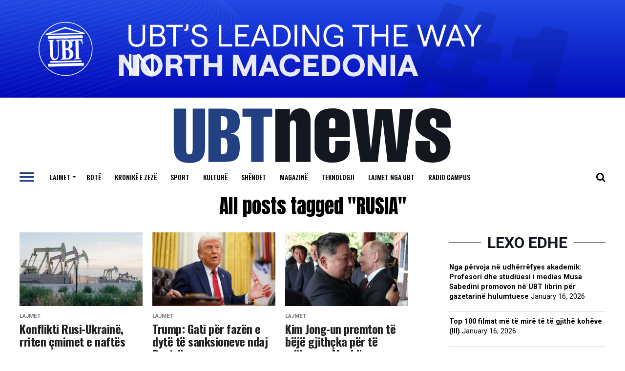

--- FILE ---
content_type: text/html; charset=UTF-8
request_url: https://ubtnews.com/tag/rusia/page/2/
body_size: 16739
content:
<!DOCTYPE html>
<html lang="en-US">
<head>
<meta charset="UTF-8" >
<meta name="viewport" id="viewport" content="width=device-width, initial-scale=1.0, maximum-scale=1.0, minimum-scale=1.0, user-scalable=no" />
<link rel="shortcut icon" href="https://ubtnews.com/wp-content/uploads/2020/06/favicona.png" /><link rel="pingback" href="https://ubtnews.com/xmlrpc.php" />
<meta property="og:description" content="Gazeta ONLINE" />
<meta name='robots' content='index, follow, max-image-preview:large, max-snippet:-1, max-video-preview:-1' />
<!-- This site is optimized with the Yoast SEO plugin v26.7 - https://yoast.com/wordpress/plugins/seo/ -->
<title>RUSIA Archives - Page 2 of 79 - UBT News</title>
<link rel="canonical" href="https://ubtnews.com/tag/rusia/page/2/" />
<link rel="prev" href="https://ubtnews.com/tag/rusia/" />
<link rel="next" href="https://ubtnews.com/tag/rusia/page/3/" />
<meta property="og:locale" content="en_US" />
<meta property="og:type" content="article" />
<meta property="og:title" content="RUSIA Archives - Page 2 of 79 - UBT News" />
<meta property="og:url" content="https://ubtnews.com/tag/rusia/" />
<meta property="og:site_name" content="UBT News" />
<meta name="twitter:card" content="summary_large_image" />
<script type="application/ld+json" class="yoast-schema-graph">{"@context":"https://schema.org","@graph":[{"@type":"CollectionPage","@id":"https://ubtnews.com/tag/rusia/","url":"https://ubtnews.com/tag/rusia/page/2/","name":"RUSIA Archives - Page 2 of 79 - UBT News","isPartOf":{"@id":"https://ubtnews.com/#website"},"primaryImageOfPage":{"@id":"https://ubtnews.com/tag/rusia/page/2/#primaryimage"},"image":{"@id":"https://ubtnews.com/tag/rusia/page/2/#primaryimage"},"thumbnailUrl":"https://ubtnews.com/wp-content/uploads/2025/09/96121757323487.jpg","breadcrumb":{"@id":"https://ubtnews.com/tag/rusia/page/2/#breadcrumb"},"inLanguage":"en-US"},{"@type":"ImageObject","inLanguage":"en-US","@id":"https://ubtnews.com/tag/rusia/page/2/#primaryimage","url":"https://ubtnews.com/wp-content/uploads/2025/09/96121757323487.jpg","contentUrl":"https://ubtnews.com/wp-content/uploads/2025/09/96121757323487.jpg","width":600,"height":411},{"@type":"BreadcrumbList","@id":"https://ubtnews.com/tag/rusia/page/2/#breadcrumb","itemListElement":[{"@type":"ListItem","position":1,"name":"Home","item":"https://ubtnews.com/"},{"@type":"ListItem","position":2,"name":"RUSIA"}]},{"@type":"WebSite","@id":"https://ubtnews.com/#website","url":"https://ubtnews.com/","name":"UBT News","description":"Gazeta ONLINE","potentialAction":[{"@type":"SearchAction","target":{"@type":"EntryPoint","urlTemplate":"https://ubtnews.com/?s={search_term_string}"},"query-input":{"@type":"PropertyValueSpecification","valueRequired":true,"valueName":"search_term_string"}}],"inLanguage":"en-US"}]}</script>
<!-- / Yoast SEO plugin. -->
<link rel='dns-prefetch' href='//ajax.googleapis.com' />
<link rel='dns-prefetch' href='//fonts.googleapis.com' />
<link rel="alternate" type="application/rss+xml" title="UBT News &raquo; Feed" href="https://ubtnews.com/feed/" />
<link rel="alternate" type="application/rss+xml" title="UBT News &raquo; RUSIA Tag Feed" href="https://ubtnews.com/tag/rusia/feed/" />
<style id='wp-img-auto-sizes-contain-inline-css' type='text/css'>
img:is([sizes=auto i],[sizes^="auto," i]){contain-intrinsic-size:3000px 1500px}
/*# sourceURL=wp-img-auto-sizes-contain-inline-css */
</style>
<style id='wp-block-library-inline-css' type='text/css'>
:root{--wp-block-synced-color:#7a00df;--wp-block-synced-color--rgb:122,0,223;--wp-bound-block-color:var(--wp-block-synced-color);--wp-editor-canvas-background:#ddd;--wp-admin-theme-color:#007cba;--wp-admin-theme-color--rgb:0,124,186;--wp-admin-theme-color-darker-10:#006ba1;--wp-admin-theme-color-darker-10--rgb:0,107,160.5;--wp-admin-theme-color-darker-20:#005a87;--wp-admin-theme-color-darker-20--rgb:0,90,135;--wp-admin-border-width-focus:2px}@media (min-resolution:192dpi){:root{--wp-admin-border-width-focus:1.5px}}.wp-element-button{cursor:pointer}:root .has-very-light-gray-background-color{background-color:#eee}:root .has-very-dark-gray-background-color{background-color:#313131}:root .has-very-light-gray-color{color:#eee}:root .has-very-dark-gray-color{color:#313131}:root .has-vivid-green-cyan-to-vivid-cyan-blue-gradient-background{background:linear-gradient(135deg,#00d084,#0693e3)}:root .has-purple-crush-gradient-background{background:linear-gradient(135deg,#34e2e4,#4721fb 50%,#ab1dfe)}:root .has-hazy-dawn-gradient-background{background:linear-gradient(135deg,#faaca8,#dad0ec)}:root .has-subdued-olive-gradient-background{background:linear-gradient(135deg,#fafae1,#67a671)}:root .has-atomic-cream-gradient-background{background:linear-gradient(135deg,#fdd79a,#004a59)}:root .has-nightshade-gradient-background{background:linear-gradient(135deg,#330968,#31cdcf)}:root .has-midnight-gradient-background{background:linear-gradient(135deg,#020381,#2874fc)}:root{--wp--preset--font-size--normal:16px;--wp--preset--font-size--huge:42px}.has-regular-font-size{font-size:1em}.has-larger-font-size{font-size:2.625em}.has-normal-font-size{font-size:var(--wp--preset--font-size--normal)}.has-huge-font-size{font-size:var(--wp--preset--font-size--huge)}.has-text-align-center{text-align:center}.has-text-align-left{text-align:left}.has-text-align-right{text-align:right}.has-fit-text{white-space:nowrap!important}#end-resizable-editor-section{display:none}.aligncenter{clear:both}.items-justified-left{justify-content:flex-start}.items-justified-center{justify-content:center}.items-justified-right{justify-content:flex-end}.items-justified-space-between{justify-content:space-between}.screen-reader-text{border:0;clip-path:inset(50%);height:1px;margin:-1px;overflow:hidden;padding:0;position:absolute;width:1px;word-wrap:normal!important}.screen-reader-text:focus{background-color:#ddd;clip-path:none;color:#444;display:block;font-size:1em;height:auto;left:5px;line-height:normal;padding:15px 23px 14px;text-decoration:none;top:5px;width:auto;z-index:100000}html :where(.has-border-color){border-style:solid}html :where([style*=border-top-color]){border-top-style:solid}html :where([style*=border-right-color]){border-right-style:solid}html :where([style*=border-bottom-color]){border-bottom-style:solid}html :where([style*=border-left-color]){border-left-style:solid}html :where([style*=border-width]){border-style:solid}html :where([style*=border-top-width]){border-top-style:solid}html :where([style*=border-right-width]){border-right-style:solid}html :where([style*=border-bottom-width]){border-bottom-style:solid}html :where([style*=border-left-width]){border-left-style:solid}html :where(img[class*=wp-image-]){height:auto;max-width:100%}:where(figure){margin:0 0 1em}html :where(.is-position-sticky){--wp-admin--admin-bar--position-offset:var(--wp-admin--admin-bar--height,0px)}@media screen and (max-width:600px){html :where(.is-position-sticky){--wp-admin--admin-bar--position-offset:0px}}
/*# sourceURL=wp-block-library-inline-css */
</style><style id='global-styles-inline-css' type='text/css'>
:root{--wp--preset--aspect-ratio--square: 1;--wp--preset--aspect-ratio--4-3: 4/3;--wp--preset--aspect-ratio--3-4: 3/4;--wp--preset--aspect-ratio--3-2: 3/2;--wp--preset--aspect-ratio--2-3: 2/3;--wp--preset--aspect-ratio--16-9: 16/9;--wp--preset--aspect-ratio--9-16: 9/16;--wp--preset--color--black: #000000;--wp--preset--color--cyan-bluish-gray: #abb8c3;--wp--preset--color--white: #ffffff;--wp--preset--color--pale-pink: #f78da7;--wp--preset--color--vivid-red: #cf2e2e;--wp--preset--color--luminous-vivid-orange: #ff6900;--wp--preset--color--luminous-vivid-amber: #fcb900;--wp--preset--color--light-green-cyan: #7bdcb5;--wp--preset--color--vivid-green-cyan: #00d084;--wp--preset--color--pale-cyan-blue: #8ed1fc;--wp--preset--color--vivid-cyan-blue: #0693e3;--wp--preset--color--vivid-purple: #9b51e0;--wp--preset--color--: #444;--wp--preset--gradient--vivid-cyan-blue-to-vivid-purple: linear-gradient(135deg,rgb(6,147,227) 0%,rgb(155,81,224) 100%);--wp--preset--gradient--light-green-cyan-to-vivid-green-cyan: linear-gradient(135deg,rgb(122,220,180) 0%,rgb(0,208,130) 100%);--wp--preset--gradient--luminous-vivid-amber-to-luminous-vivid-orange: linear-gradient(135deg,rgb(252,185,0) 0%,rgb(255,105,0) 100%);--wp--preset--gradient--luminous-vivid-orange-to-vivid-red: linear-gradient(135deg,rgb(255,105,0) 0%,rgb(207,46,46) 100%);--wp--preset--gradient--very-light-gray-to-cyan-bluish-gray: linear-gradient(135deg,rgb(238,238,238) 0%,rgb(169,184,195) 100%);--wp--preset--gradient--cool-to-warm-spectrum: linear-gradient(135deg,rgb(74,234,220) 0%,rgb(151,120,209) 20%,rgb(207,42,186) 40%,rgb(238,44,130) 60%,rgb(251,105,98) 80%,rgb(254,248,76) 100%);--wp--preset--gradient--blush-light-purple: linear-gradient(135deg,rgb(255,206,236) 0%,rgb(152,150,240) 100%);--wp--preset--gradient--blush-bordeaux: linear-gradient(135deg,rgb(254,205,165) 0%,rgb(254,45,45) 50%,rgb(107,0,62) 100%);--wp--preset--gradient--luminous-dusk: linear-gradient(135deg,rgb(255,203,112) 0%,rgb(199,81,192) 50%,rgb(65,88,208) 100%);--wp--preset--gradient--pale-ocean: linear-gradient(135deg,rgb(255,245,203) 0%,rgb(182,227,212) 50%,rgb(51,167,181) 100%);--wp--preset--gradient--electric-grass: linear-gradient(135deg,rgb(202,248,128) 0%,rgb(113,206,126) 100%);--wp--preset--gradient--midnight: linear-gradient(135deg,rgb(2,3,129) 0%,rgb(40,116,252) 100%);--wp--preset--font-size--small: 13px;--wp--preset--font-size--medium: 20px;--wp--preset--font-size--large: 36px;--wp--preset--font-size--x-large: 42px;--wp--preset--spacing--20: 0.44rem;--wp--preset--spacing--30: 0.67rem;--wp--preset--spacing--40: 1rem;--wp--preset--spacing--50: 1.5rem;--wp--preset--spacing--60: 2.25rem;--wp--preset--spacing--70: 3.38rem;--wp--preset--spacing--80: 5.06rem;--wp--preset--shadow--natural: 6px 6px 9px rgba(0, 0, 0, 0.2);--wp--preset--shadow--deep: 12px 12px 50px rgba(0, 0, 0, 0.4);--wp--preset--shadow--sharp: 6px 6px 0px rgba(0, 0, 0, 0.2);--wp--preset--shadow--outlined: 6px 6px 0px -3px rgb(255, 255, 255), 6px 6px rgb(0, 0, 0);--wp--preset--shadow--crisp: 6px 6px 0px rgb(0, 0, 0);}:where(.is-layout-flex){gap: 0.5em;}:where(.is-layout-grid){gap: 0.5em;}body .is-layout-flex{display: flex;}.is-layout-flex{flex-wrap: wrap;align-items: center;}.is-layout-flex > :is(*, div){margin: 0;}body .is-layout-grid{display: grid;}.is-layout-grid > :is(*, div){margin: 0;}:where(.wp-block-columns.is-layout-flex){gap: 2em;}:where(.wp-block-columns.is-layout-grid){gap: 2em;}:where(.wp-block-post-template.is-layout-flex){gap: 1.25em;}:where(.wp-block-post-template.is-layout-grid){gap: 1.25em;}.has-black-color{color: var(--wp--preset--color--black) !important;}.has-cyan-bluish-gray-color{color: var(--wp--preset--color--cyan-bluish-gray) !important;}.has-white-color{color: var(--wp--preset--color--white) !important;}.has-pale-pink-color{color: var(--wp--preset--color--pale-pink) !important;}.has-vivid-red-color{color: var(--wp--preset--color--vivid-red) !important;}.has-luminous-vivid-orange-color{color: var(--wp--preset--color--luminous-vivid-orange) !important;}.has-luminous-vivid-amber-color{color: var(--wp--preset--color--luminous-vivid-amber) !important;}.has-light-green-cyan-color{color: var(--wp--preset--color--light-green-cyan) !important;}.has-vivid-green-cyan-color{color: var(--wp--preset--color--vivid-green-cyan) !important;}.has-pale-cyan-blue-color{color: var(--wp--preset--color--pale-cyan-blue) !important;}.has-vivid-cyan-blue-color{color: var(--wp--preset--color--vivid-cyan-blue) !important;}.has-vivid-purple-color{color: var(--wp--preset--color--vivid-purple) !important;}.has-black-background-color{background-color: var(--wp--preset--color--black) !important;}.has-cyan-bluish-gray-background-color{background-color: var(--wp--preset--color--cyan-bluish-gray) !important;}.has-white-background-color{background-color: var(--wp--preset--color--white) !important;}.has-pale-pink-background-color{background-color: var(--wp--preset--color--pale-pink) !important;}.has-vivid-red-background-color{background-color: var(--wp--preset--color--vivid-red) !important;}.has-luminous-vivid-orange-background-color{background-color: var(--wp--preset--color--luminous-vivid-orange) !important;}.has-luminous-vivid-amber-background-color{background-color: var(--wp--preset--color--luminous-vivid-amber) !important;}.has-light-green-cyan-background-color{background-color: var(--wp--preset--color--light-green-cyan) !important;}.has-vivid-green-cyan-background-color{background-color: var(--wp--preset--color--vivid-green-cyan) !important;}.has-pale-cyan-blue-background-color{background-color: var(--wp--preset--color--pale-cyan-blue) !important;}.has-vivid-cyan-blue-background-color{background-color: var(--wp--preset--color--vivid-cyan-blue) !important;}.has-vivid-purple-background-color{background-color: var(--wp--preset--color--vivid-purple) !important;}.has-black-border-color{border-color: var(--wp--preset--color--black) !important;}.has-cyan-bluish-gray-border-color{border-color: var(--wp--preset--color--cyan-bluish-gray) !important;}.has-white-border-color{border-color: var(--wp--preset--color--white) !important;}.has-pale-pink-border-color{border-color: var(--wp--preset--color--pale-pink) !important;}.has-vivid-red-border-color{border-color: var(--wp--preset--color--vivid-red) !important;}.has-luminous-vivid-orange-border-color{border-color: var(--wp--preset--color--luminous-vivid-orange) !important;}.has-luminous-vivid-amber-border-color{border-color: var(--wp--preset--color--luminous-vivid-amber) !important;}.has-light-green-cyan-border-color{border-color: var(--wp--preset--color--light-green-cyan) !important;}.has-vivid-green-cyan-border-color{border-color: var(--wp--preset--color--vivid-green-cyan) !important;}.has-pale-cyan-blue-border-color{border-color: var(--wp--preset--color--pale-cyan-blue) !important;}.has-vivid-cyan-blue-border-color{border-color: var(--wp--preset--color--vivid-cyan-blue) !important;}.has-vivid-purple-border-color{border-color: var(--wp--preset--color--vivid-purple) !important;}.has-vivid-cyan-blue-to-vivid-purple-gradient-background{background: var(--wp--preset--gradient--vivid-cyan-blue-to-vivid-purple) !important;}.has-light-green-cyan-to-vivid-green-cyan-gradient-background{background: var(--wp--preset--gradient--light-green-cyan-to-vivid-green-cyan) !important;}.has-luminous-vivid-amber-to-luminous-vivid-orange-gradient-background{background: var(--wp--preset--gradient--luminous-vivid-amber-to-luminous-vivid-orange) !important;}.has-luminous-vivid-orange-to-vivid-red-gradient-background{background: var(--wp--preset--gradient--luminous-vivid-orange-to-vivid-red) !important;}.has-very-light-gray-to-cyan-bluish-gray-gradient-background{background: var(--wp--preset--gradient--very-light-gray-to-cyan-bluish-gray) !important;}.has-cool-to-warm-spectrum-gradient-background{background: var(--wp--preset--gradient--cool-to-warm-spectrum) !important;}.has-blush-light-purple-gradient-background{background: var(--wp--preset--gradient--blush-light-purple) !important;}.has-blush-bordeaux-gradient-background{background: var(--wp--preset--gradient--blush-bordeaux) !important;}.has-luminous-dusk-gradient-background{background: var(--wp--preset--gradient--luminous-dusk) !important;}.has-pale-ocean-gradient-background{background: var(--wp--preset--gradient--pale-ocean) !important;}.has-electric-grass-gradient-background{background: var(--wp--preset--gradient--electric-grass) !important;}.has-midnight-gradient-background{background: var(--wp--preset--gradient--midnight) !important;}.has-small-font-size{font-size: var(--wp--preset--font-size--small) !important;}.has-medium-font-size{font-size: var(--wp--preset--font-size--medium) !important;}.has-large-font-size{font-size: var(--wp--preset--font-size--large) !important;}.has-x-large-font-size{font-size: var(--wp--preset--font-size--x-large) !important;}
/*# sourceURL=global-styles-inline-css */
</style>
<style id='classic-theme-styles-inline-css' type='text/css'>
/*! This file is auto-generated */
.wp-block-button__link{color:#fff;background-color:#32373c;border-radius:9999px;box-shadow:none;text-decoration:none;padding:calc(.667em + 2px) calc(1.333em + 2px);font-size:1.125em}.wp-block-file__button{background:#32373c;color:#fff;text-decoration:none}
/*# sourceURL=/wp-includes/css/classic-themes.min.css */
</style>
<link rel='stylesheet' id='ql-jquery-ui-css' href='//ajax.googleapis.com/ajax/libs/jqueryui/1.12.1/themes/smoothness/jquery-ui.css?ver=6.9' type='text/css' media='all' />
<!-- <link rel='stylesheet' id='mvp-custom-style-css' href='https://ubtnews.com/wp-content/themes/zox-news/style.css?ver=6.9' type='text/css' media='all' /> -->
<link rel="stylesheet" type="text/css" href="//ubtnews.com/wp-content/cache/wpfc-minified/9ksf3el7/8evfc.css" media="all"/>
<style id='mvp-custom-style-inline-css' type='text/css'>
#mvp-wallpaper {
background: url() no-repeat 50% 0;
}
#mvp-foot-copy a {
color: #234082;
}
#mvp-content-main p a,
.mvp-post-add-main p a {
box-shadow: inset 0 -4px 0 #234082;
}
#mvp-content-main p a:hover,
.mvp-post-add-main p a:hover {
background: #234082;
}
a,
a:visited,
.post-info-name a,
.woocommerce .woocommerce-breadcrumb a {
color: #12161e;
}
#mvp-side-wrap a:hover {
color: #12161e;
}
.mvp-fly-top:hover,
.mvp-vid-box-wrap,
ul.mvp-soc-mob-list li.mvp-soc-mob-com {
background: #234082;
}
nav.mvp-fly-nav-menu ul li.menu-item-has-children:after,
.mvp-feat1-left-wrap span.mvp-cd-cat,
.mvp-widget-feat1-top-story span.mvp-cd-cat,
.mvp-widget-feat2-left-cont span.mvp-cd-cat,
.mvp-widget-dark-feat span.mvp-cd-cat,
.mvp-widget-dark-sub span.mvp-cd-cat,
.mvp-vid-wide-text span.mvp-cd-cat,
.mvp-feat2-top-text span.mvp-cd-cat,
.mvp-feat3-main-story span.mvp-cd-cat,
.mvp-feat3-sub-text span.mvp-cd-cat,
.mvp-feat4-main-text span.mvp-cd-cat,
.woocommerce-message:before,
.woocommerce-info:before,
.woocommerce-message:before {
color: #234082;
}
#searchform input,
.mvp-authors-name {
border-bottom: 1px solid #234082;
}
.mvp-fly-top:hover {
border-top: 1px solid #234082;
border-left: 1px solid #234082;
border-bottom: 1px solid #234082;
}
.woocommerce .widget_price_filter .ui-slider .ui-slider-handle,
.woocommerce #respond input#submit.alt,
.woocommerce a.button.alt,
.woocommerce button.button.alt,
.woocommerce input.button.alt,
.woocommerce #respond input#submit.alt:hover,
.woocommerce a.button.alt:hover,
.woocommerce button.button.alt:hover,
.woocommerce input.button.alt:hover {
background-color: #234082;
}
.woocommerce-error,
.woocommerce-info,
.woocommerce-message {
border-top-color: #234082;
}
ul.mvp-feat1-list-buts li.active span.mvp-feat1-list-but,
span.mvp-widget-home-title,
span.mvp-post-cat,
span.mvp-feat1-pop-head {
background: #ffffff;
}
.woocommerce span.onsale {
background-color: #ffffff;
}
.mvp-widget-feat2-side-more-but,
.woocommerce .star-rating span:before,
span.mvp-prev-next-label,
.mvp-cat-date-wrap .sticky {
color: #ffffff !important;
}
#mvp-main-nav-top,
#mvp-fly-wrap,
.mvp-soc-mob-right,
#mvp-main-nav-small-cont {
background: #000000;
}
#mvp-main-nav-small .mvp-fly-but-wrap span,
#mvp-main-nav-small .mvp-search-but-wrap span,
.mvp-nav-top-left .mvp-fly-but-wrap span,
#mvp-fly-wrap .mvp-fly-but-wrap span {
background: #555555;
}
.mvp-nav-top-right .mvp-nav-search-but,
span.mvp-fly-soc-head,
.mvp-soc-mob-right i,
#mvp-main-nav-small span.mvp-nav-search-but,
#mvp-main-nav-small .mvp-nav-menu ul li a  {
color: #555555;
}
#mvp-main-nav-small .mvp-nav-menu ul li.menu-item-has-children a:after {
border-color: #555555 transparent transparent transparent;
}
#mvp-nav-top-wrap span.mvp-nav-search-but:hover,
#mvp-main-nav-small span.mvp-nav-search-but:hover {
color: #234082;
}
#mvp-nav-top-wrap .mvp-fly-but-wrap:hover span,
#mvp-main-nav-small .mvp-fly-but-wrap:hover span,
span.mvp-woo-cart-num:hover {
background: #234082;
}
#mvp-main-nav-bot-cont {
background: #ffffff;
}
#mvp-nav-bot-wrap .mvp-fly-but-wrap span,
#mvp-nav-bot-wrap .mvp-search-but-wrap span {
background: #000000;
}
#mvp-nav-bot-wrap span.mvp-nav-search-but,
#mvp-nav-bot-wrap .mvp-nav-menu ul li a {
color: #000000;
}
#mvp-nav-bot-wrap .mvp-nav-menu ul li.menu-item-has-children a:after {
border-color: #000000 transparent transparent transparent;
}
.mvp-nav-menu ul li:hover a {
border-bottom: 5px solid #234082;
}
#mvp-nav-bot-wrap .mvp-fly-but-wrap:hover span {
background: #234082;
}
#mvp-nav-bot-wrap span.mvp-nav-search-but:hover {
color: #234082;
}
body,
.mvp-feat1-feat-text p,
.mvp-feat2-top-text p,
.mvp-feat3-main-text p,
.mvp-feat3-sub-text p,
#searchform input,
.mvp-author-info-text,
span.mvp-post-excerpt,
.mvp-nav-menu ul li ul.sub-menu li a,
nav.mvp-fly-nav-menu ul li a,
.mvp-ad-label,
span.mvp-feat-caption,
.mvp-post-tags a,
.mvp-post-tags a:visited,
span.mvp-author-box-name a,
#mvp-author-box-text p,
.mvp-post-gallery-text p,
ul.mvp-soc-mob-list li span,
#comments,
h3#reply-title,
h2.comments,
#mvp-foot-copy p,
span.mvp-fly-soc-head,
.mvp-post-tags-header,
span.mvp-prev-next-label,
span.mvp-post-add-link-but,
#mvp-comments-button a,
#mvp-comments-button span.mvp-comment-but-text,
.woocommerce ul.product_list_widget span.product-title,
.woocommerce ul.product_list_widget li a,
.woocommerce #reviews #comments ol.commentlist li .comment-text p.meta,
.woocommerce div.product p.price,
.woocommerce div.product p.price ins,
.woocommerce div.product p.price del,
.woocommerce ul.products li.product .price del,
.woocommerce ul.products li.product .price ins,
.woocommerce ul.products li.product .price,
.woocommerce #respond input#submit,
.woocommerce a.button,
.woocommerce button.button,
.woocommerce input.button,
.woocommerce .widget_price_filter .price_slider_amount .button,
.woocommerce span.onsale,
.woocommerce-review-link,
#woo-content p.woocommerce-result-count,
.woocommerce div.product .woocommerce-tabs ul.tabs li a,
a.mvp-inf-more-but,
span.mvp-cont-read-but,
span.mvp-cd-cat,
span.mvp-cd-date,
.mvp-feat4-main-text p,
span.mvp-woo-cart-num,
span.mvp-widget-home-title2,
.wp-caption,
#mvp-content-main p.wp-caption-text,
.gallery-caption,
.mvp-post-add-main p.wp-caption-text,
#bbpress-forums,
#bbpress-forums p,
.protected-post-form input,
#mvp-feat6-text p {
font-family: 'Roboto', sans-serif;
}
.mvp-blog-story-text p,
span.mvp-author-page-desc,
#mvp-404 p,
.mvp-widget-feat1-bot-text p,
.mvp-widget-feat2-left-text p,
.mvp-flex-story-text p,
.mvp-search-text p,
#mvp-content-main p,
.mvp-post-add-main p,
#mvp-content-main ul li,
#mvp-content-main ol li,
.rwp-summary,
.rwp-u-review__comment,
.mvp-feat5-mid-main-text p,
.mvp-feat5-small-main-text p,
#mvp-content-main .wp-block-button__link,
.wp-block-audio figcaption,
.wp-block-video figcaption,
.wp-block-embed figcaption,
.wp-block-verse pre,
pre.wp-block-verse {
font-family: 'Roboto', sans-serif;
}
.mvp-nav-menu ul li a,
#mvp-foot-menu ul li a {
font-family: 'Oswald', sans-serif;
}
.mvp-feat1-sub-text h2,
.mvp-feat1-pop-text h2,
.mvp-feat1-list-text h2,
.mvp-widget-feat1-top-text h2,
.mvp-widget-feat1-bot-text h2,
.mvp-widget-dark-feat-text h2,
.mvp-widget-dark-sub-text h2,
.mvp-widget-feat2-left-text h2,
.mvp-widget-feat2-right-text h2,
.mvp-blog-story-text h2,
.mvp-flex-story-text h2,
.mvp-vid-wide-more-text p,
.mvp-prev-next-text p,
.mvp-related-text,
.mvp-post-more-text p,
h2.mvp-authors-latest a,
.mvp-feat2-bot-text h2,
.mvp-feat3-sub-text h2,
.mvp-feat3-main-text h2,
.mvp-feat4-main-text h2,
.mvp-feat5-text h2,
.mvp-feat5-mid-main-text h2,
.mvp-feat5-small-main-text h2,
.mvp-feat5-mid-sub-text h2,
#mvp-feat6-text h2,
.alp-related-posts-wrapper .alp-related-post .post-title {
font-family: 'Oswald', sans-serif;
}
.mvp-feat2-top-text h2,
.mvp-feat1-feat-text h2,
h1.mvp-post-title,
h1.mvp-post-title-wide,
.mvp-drop-nav-title h4,
#mvp-content-main blockquote p,
.mvp-post-add-main blockquote p,
#mvp-content-main p.has-large-font-size,
#mvp-404 h1,
#woo-content h1.page-title,
.woocommerce div.product .product_title,
.woocommerce ul.products li.product h3,
.alp-related-posts .current .post-title {
font-family: 'Roboto', sans-serif;
}
span.mvp-feat1-pop-head,
.mvp-feat1-pop-text:before,
span.mvp-feat1-list-but,
span.mvp-widget-home-title,
.mvp-widget-feat2-side-more,
span.mvp-post-cat,
span.mvp-page-head,
h1.mvp-author-top-head,
.mvp-authors-name,
#mvp-content-main h1,
#mvp-content-main h2,
#mvp-content-main h3,
#mvp-content-main h4,
#mvp-content-main h5,
#mvp-content-main h6,
.woocommerce .related h2,
.woocommerce div.product .woocommerce-tabs .panel h2,
.woocommerce div.product .product_title,
.mvp-feat5-side-list .mvp-feat1-list-img:after {
font-family: 'Roboto', sans-serif;
}
#mvp-main-nav-top {
background: #fff;
padding: 15px 0 0;
}
#mvp-fly-wrap,
.mvp-soc-mob-right,
#mvp-main-nav-small-cont {
background: #fff;
}
#mvp-main-nav-small .mvp-fly-but-wrap span,
#mvp-main-nav-small .mvp-search-but-wrap span,
.mvp-nav-top-left .mvp-fly-but-wrap span,
#mvp-fly-wrap .mvp-fly-but-wrap span {
background: #000;
}
.mvp-nav-top-right .mvp-nav-search-but,
span.mvp-fly-soc-head,
.mvp-soc-mob-right i,
#mvp-main-nav-small span.mvp-nav-search-but,
#mvp-main-nav-small .mvp-nav-menu ul li a  {
color: #000;
}
#mvp-main-nav-small .mvp-nav-menu ul li.menu-item-has-children a:after {
border-color: #000 transparent transparent transparent;
}
.mvp-feat1-feat-text h2,
h1.mvp-post-title,
.mvp-feat2-top-text h2,
.mvp-feat3-main-text h2,
#mvp-content-main blockquote p,
.mvp-post-add-main blockquote p {
font-family: 'Anton', sans-serif;
font-weight: 400;
letter-spacing: normal;
}
.mvp-feat1-feat-text h2,
.mvp-feat2-top-text h2,
.mvp-feat3-main-text h2 {
line-height: 1;
text-transform: uppercase;
}
span.mvp-nav-soc-but,
ul.mvp-fly-soc-list li a,
span.mvp-woo-cart-num {
background: rgba(0,0,0,.8);
}
span.mvp-woo-cart-icon {
color: rgba(0,0,0,.8);
}
nav.mvp-fly-nav-menu ul li,
nav.mvp-fly-nav-menu ul li ul.sub-menu {
border-top: 1px solid rgba(0,0,0,.1);
}
nav.mvp-fly-nav-menu ul li a {
color: #000;
}
.mvp-drop-nav-title h4 {
color: #000;
}
.mvp-nav-links {
display: none;
}
@media screen and (max-width: 479px) {
.single #mvp-content-body-top {
max-height: 400px;
}
.single .mvp-cont-read-but-wrap {
display: inline;
}
}
.alp-advert {
display: none;
}
.alp-related-posts-wrapper .alp-related-posts .current {
margin: 0 0 10px;
}
/*# sourceURL=mvp-custom-style-inline-css */
</style>
<!-- <link rel='stylesheet' id='fontawesome-child-css' href='https://ubtnews.com/wp-content/themes/zox-news-child/font-awesome/css/font-awesome.css?ver=1.0.0' type='text/css' media='all' /> -->
<!-- <link rel='stylesheet' id='mvp-custom-child-style-css' href='https://ubtnews.com/wp-content/themes/zox-news-child/style.css?ver=1.0.0' type='text/css' media='all' /> -->
<!-- <link rel='stylesheet' id='mvp-reset-css' href='https://ubtnews.com/wp-content/themes/zox-news/css/reset.css?ver=6.9' type='text/css' media='all' /> -->
<!-- <link rel='stylesheet' id='fontawesome-css' href='https://ubtnews.com/wp-content/themes/zox-news-child/font-awesome/css/font-awesome.css?ver=1.0.0' type='text/css' media='all' /> -->
<link rel="stylesheet" type="text/css" href="//ubtnews.com/wp-content/cache/wpfc-minified/7c8o33sl/8evfc.css" media="all"/>
<link crossorigin="anonymous" rel='stylesheet' id='mvp-fonts-css' href='//fonts.googleapis.com/css?family=Roboto%3A300%2C400%2C700%2C900%7COswald%3A400%2C700%7CAdvent+Pro%3A700%7COpen+Sans%3A700%7CAnton%3A400Oswald%3A100%2C200%2C300%2C400%2C500%2C600%2C700%2C800%2C900%7CRoboto%3A100%2C200%2C300%2C400%2C500%2C600%2C700%2C800%2C900%7CRoboto%3A100%2C200%2C300%2C400%2C500%2C600%2C700%2C800%2C900%7CRoboto%3A100%2C200%2C300%2C400%2C500%2C600%2C700%2C800%2C900%7CRoboto%3A100%2C200%2C300%2C400%2C500%2C600%2C700%2C800%2C900%7COswald%3A100%2C200%2C300%2C400%2C500%2C600%2C700%2C800%2C900%26subset%3Dlatin%2Clatin-ext%2Ccyrillic%2Ccyrillic-ext%2Cgreek-ext%2Cgreek%2Cvietnamese' type='text/css' media='all' />
<!-- <link rel='stylesheet' id='mvp-media-queries-css' href='https://ubtnews.com/wp-content/themes/zox-news/css/media-queries.css?ver=6.9' type='text/css' media='all' /> -->
<!-- <link rel='stylesheet' id='dflip-style-css' href='https://ubtnews.com/wp-content/plugins/3d-flipbook-dflip-lite/assets/css/dflip.min.css?ver=2.4.20' type='text/css' media='all' /> -->
<!-- <link rel='stylesheet' id='__EPYT__style-css' href='https://ubtnews.com/wp-content/plugins/youtube-embed-plus/styles/ytprefs.min.css?ver=14.2.3.2' type='text/css' media='all' /> -->
<link rel="stylesheet" type="text/css" href="//ubtnews.com/wp-content/cache/wpfc-minified/q9mtveqe/8evfc.css" media="all"/>
<style id='__EPYT__style-inline-css' type='text/css'>
.epyt-gallery-thumb {
width: 33.333%;
}
/*# sourceURL=__EPYT__style-inline-css */
</style>
<script src='//ubtnews.com/wp-content/cache/wpfc-minified/jlwblle5/8evfc.js' type="text/javascript"></script>
<!-- <script type="text/javascript" src="https://ubtnews.com/wp-includes/js/jquery/jquery.min.js?ver=3.7.1" id="jquery-core-js"></script> -->
<!-- <script type="text/javascript" src="https://ubtnews.com/wp-includes/js/jquery/jquery-migrate.min.js?ver=3.4.1" id="jquery-migrate-js"></script> -->
<script type="text/javascript" id="__ytprefs__-js-extra">
/* <![CDATA[ */
var _EPYT_ = {"ajaxurl":"https://ubtnews.com/wp-admin/admin-ajax.php","security":"c83d084625","gallery_scrolloffset":"20","eppathtoscripts":"https://ubtnews.com/wp-content/plugins/youtube-embed-plus/scripts/","eppath":"https://ubtnews.com/wp-content/plugins/youtube-embed-plus/","epresponsiveselector":"[\"iframe.__youtube_prefs_widget__\"]","epdovol":"1","version":"14.2.3.2","evselector":"iframe.__youtube_prefs__[src], iframe[src*=\"youtube.com/embed/\"], iframe[src*=\"youtube-nocookie.com/embed/\"]","ajax_compat":"","maxres_facade":"eager","ytapi_load":"light","pause_others":"","stopMobileBuffer":"1","facade_mode":"","not_live_on_channel":""};
//# sourceURL=__ytprefs__-js-extra
/* ]]> */
</script>
<script src='//ubtnews.com/wp-content/cache/wpfc-minified/lzn1z1lc/8evfc.js' type="text/javascript"></script>
<!-- <script type="text/javascript" src="https://ubtnews.com/wp-content/plugins/youtube-embed-plus/scripts/ytprefs.min.js?ver=14.2.3.2" id="__ytprefs__-js"></script> -->
<link rel="https://api.w.org/" href="https://ubtnews.com/wp-json/" /><link rel="alternate" title="JSON" type="application/json" href="https://ubtnews.com/wp-json/wp/v2/tags/202" /><link rel="EditURI" type="application/rsd+xml" title="RSD" href="https://ubtnews.com/xmlrpc.php?rsd" />
<meta name="generator" content="WordPress 6.9" />
<style>
#tps_carousel_container ._button,
#tps_carousel_container ._button svg {
color: #f08100;
fill: #f08100;
}
#tps_carousel_container ._button {
font-size: 32px;
line-height: 32px;
}
#tps_carousel_container ._button svg {
width: 32px;
height: 32px;
}
#tps_carousel_container ._button:hover,
#tps_carousel_container ._button:focus,
#tps_carousel_container ._button:hover svg,
#tps_carousel_container ._button:focus svg {
color: #ffa338;
fill: #ffa338;
}
#tps_carousel_container ._disabled,
#tps_carousel_container ._disabled svg {
color: #777777 !important;
fill: #777777 !important;
}
#tps_carousel_container ._carousel {
margin: 0 42px;
}
#tps_carousel_container ._prev {
margin-right: 10px;
}
#tps_carousel_container ._next {
margin-left: 10px;
}
</style>
<!-- There is no amphtml version available for this URL. -->		<style type="text/css" id="wp-custom-css">
span.mvp-cd-date.left.relative {
display: none !important;
}
#mvp-main-nav-bot {
border-bottom: none;
display: block;
height: 0;
}
@media screen and (max-width: 1024px) {
#space-div {
display: none !important;
}
}
@media screen and (max-width: 1199px)  {
.mvp-feat3-main-wrap {
width: 100%;
margin-bottom: 20px;
}
.mvp-feat3-sub-wrap {
width: 100%;
}
}
@media screen and (max-width: 479px) {
.mvp-feat1-feat-wrap, .archive .mvp-widget-feat2-left-alt, .mvp-feat3-main-wrap, .mvp-feat4-main-img, .mvp-feat5-mid-main-img {
margin: 0;
}
}
#mvp-main-body-wrap {
margin-top: 50px;
}		</style>
</head>
<body class="archive paged tag tag-rusia tag-202 paged-2 tag-paged-2 wp-theme-zox-news wp-child-theme-zox-news-child">
<div id="top-ubt-banner-mobile" style="display: none;">
<a href="https://www.ubt-uni.net/"><img itemprop="logo" src="https://ubtnews.com/wp-content/uploads/2025/05/pop-up-per-portal-1920x300-1.gif" alt="UBT Higher Education Institution" data-rjs="2" class="w100"></a>
</div>
<div id="top-ubt-banner-ipad" style="display: none;">
<a href="https://www.ubt-uni.net/"><img itemprop="logo" src="https://ubtnews.com/wp-content/uploads/2025/05/pop-up-per-portal-1920x300-1.gif" alt="UBT Higher Education Institution" data-rjs="2" class="w100"></a>
</div>
<div id="top-ubt-banner-desktop" style="display: none;">
<a href="https://www.ubt-uni.net/"><img itemprop="logo" src="https://ubtnews.com/wp-content/uploads/2025/05/pop-up-per-portal-1920x300-1.gif" alt="UBT Higher Education Institution" data-rjs="2" class="w100"></a>
</div>
<div id="mvp-fly-wrap">
<div id="mvp-fly-menu-top" class="left relative">
<div class="mvp-fly-top-out left relative">
<div class="mvp-fly-top-in">
<div id="mvp-fly-logo" class="left relative">
<a href="https://ubtnews.com/"><img src="https://ubtnews.com/wp-content/uploads/2020/06/ubt-news-logo-small.svg" alt="UBT News" data-rjs="2" /></a>
</div><!--mvp-fly-logo-->
</div><!--mvp-fly-top-in-->
<div class="mvp-fly-but-wrap mvp-fly-but-menu mvp-fly-but-click">
<span></span>
<span></span>
<span></span>
<span></span>
</div><!--mvp-fly-but-wrap-->
</div><!--mvp-fly-top-out-->
</div><!--mvp-fly-menu-top-->
<div id="mvp-fly-menu-wrap">
<nav class="mvp-fly-nav-menu left relative">
<div class="menu-main-menu-container"><ul id="menu-main-menu" class="menu"><li id="menu-item-430" class="menu-item menu-item-type-taxonomy menu-item-object-category menu-item-has-children menu-item-430"><a href="https://ubtnews.com/category/lajmet/">Lajmet</a>
<ul class="sub-menu">
<li id="menu-item-924" class="menu-item menu-item-type-taxonomy menu-item-object-category menu-item-924"><a href="https://ubtnews.com/category/lajmet/vendi/">Vendi</a></li>
<li id="menu-item-928" class="menu-item menu-item-type-taxonomy menu-item-object-category menu-item-928"><a href="https://ubtnews.com/category/lajmet/rajoni/">Rajoni</a></li>
</ul>
</li>
<li id="menu-item-927" class="menu-item menu-item-type-taxonomy menu-item-object-category menu-item-927"><a href="https://ubtnews.com/category/bote/">Botë</a></li>
<li id="menu-item-427" class="menu-item menu-item-type-taxonomy menu-item-object-category menu-item-427"><a href="https://ubtnews.com/category/kronike-e-zeze/">Kronikë e zezë</a></li>
<li id="menu-item-436" class="menu-item menu-item-type-taxonomy menu-item-object-category menu-item-436"><a href="https://ubtnews.com/category/sport/">Sport</a></li>
<li id="menu-item-432" class="menu-item menu-item-type-taxonomy menu-item-object-category menu-item-432"><a href="https://ubtnews.com/category/kulture/">Kulturë</a></li>
<li id="menu-item-430510" class="menu-item menu-item-type-taxonomy menu-item-object-category menu-item-430510"><a href="https://ubtnews.com/category/shendet/">Shëndet</a></li>
<li id="menu-item-430511" class="menu-item menu-item-type-taxonomy menu-item-object-category menu-item-430511"><a href="https://ubtnews.com/category/magazine/">Magazinë</a></li>
<li id="menu-item-430512" class="menu-item menu-item-type-taxonomy menu-item-object-category menu-item-430512"><a href="https://ubtnews.com/category/teknologji/">Teknologji</a></li>
<li id="menu-item-431" class="menu-item menu-item-type-taxonomy menu-item-object-category menu-item-431"><a href="https://ubtnews.com/category/lajmet-nga-ubt/">Lajmet nga UBT</a></li>
<li id="menu-item-430771" class="menu-item menu-item-type-custom menu-item-object-custom menu-item-430771"><a href="https://www.ubt-uni.net/sq/media-dhe-evente/ubt-radio-kampusi/">Radio Campus</a></li>
</ul></div>		</nav>
</div><!--mvp-fly-menu-wrap-->
</div><!--mvp-fly-wrap-->	<div id="mvp-site" class="left relative">
<div id="mvp-search-wrap">
<div id="mvp-search-box">
<form method="get" id="searchform" action="https://ubtnews.com/">
<input type="text" name="s" id="s" value="Search" onfocus='if (this.value == "Search") { this.value = ""; }' onblur='if (this.value == "") { this.value = "Search"; }' />
<input type="hidden" id="searchsubmit" value="Search" />
</form>			</div><!--mvp-search-box-->
<div class="mvp-search-but-wrap mvp-search-click">
<span></span>
<span></span>
</div><!--mvp-search-but-wrap-->
</div><!--mvp-search-wrap-->
<div id="mvp-site-wall" class="left relative">
<div id="mvp-site-main" class="left relative">
<header id="mvp-main-head-wrap" class="left relative">
<nav id="mvp-main-nav-wrap" class="left relative">
<div id="mvp-main-nav-top" class="left relative">
<div class="mvp-main-box">
<div id="mvp-nav-top-wrap" class="left relative">
<div class="mvp-nav-top-right-out left relative">
<div class="mvp-nav-top-right-in">
<div class="mvp-nav-top-cont left relative">
<div class="mvp-nav-top-left-out relative">
<div class="mvp-nav-top-left">
<div class="mvp-nav-soc-wrap">
</div><!--mvp-nav-soc-wrap-->
<div class="mvp-fly-but-wrap mvp-fly-but-click left relative">
<span></span>
<span></span>
<span></span>
<span></span>
</div><!--mvp-fly-but-wrap-->
</div><!--mvp-nav-top-left-->
<div class="mvp-nav-top-left-in">
<div class="mvp-nav-top-mid left relative" itemscope itemtype="http://schema.org/Organization">
<a class="mvp-nav-logo-reg" itemprop="url" href="https://ubtnews.com/"><img itemprop="logo" src="https://ubtnews.com/wp-content/uploads/2020/06/ubt-news-logo.svg" alt="UBT News" data-rjs="2" /></a>
<a class="mvp-nav-logo-small" href="https://ubtnews.com/"><img src="https://ubtnews.com/wp-content/uploads/2020/06/ubt-news-logo-small.svg" alt="UBT News" data-rjs="2" /></a>
<h2 class="mvp-logo-title">UBT News</h2>
</div><!--mvp-nav-top-mid-->
</div><!--mvp-nav-top-left-in-->
</div><!--mvp-nav-top-left-out-->
</div><!--mvp-nav-top-cont-->
</div><!--mvp-nav-top-right-in-->
<div class="mvp-nav-top-right">
<span class="mvp-nav-search-but fa fa-search fa-2 mvp-search-click"></span>
</div><!--mvp-nav-top-right-->
</div><!--mvp-nav-top-right-out-->
</div><!--mvp-nav-top-wrap-->
</div><!--mvp-main-box-->
</div><!--mvp-main-nav-top-->
<div id="mvp-main-nav-bot" class="left relative">
<div id="mvp-main-nav-bot-cont" class="left">
<div class="mvp-main-box">
<div id="mvp-nav-bot-wrap" class="left">
<div class="mvp-nav-bot-right-out left">
<div class="mvp-nav-bot-right-in">
<div class="mvp-nav-bot-cont left">
<div class="mvp-nav-bot-left-out">
<div class="mvp-nav-bot-left left relative">
<div class="mvp-fly-but-wrap mvp-fly-but-click left relative">
<span></span>
<span></span>
<span></span>
<span></span>
</div><!--mvp-fly-but-wrap-->
</div><!--mvp-nav-bot-left-->
<div class="mvp-nav-bot-left-in">
<div class="mvp-nav-menu left">
<div class="menu-main-menu-container"><ul id="menu-main-menu-1" class="menu"><li class="menu-item menu-item-type-taxonomy menu-item-object-category menu-item-has-children menu-item-430"><a href="https://ubtnews.com/category/lajmet/">Lajmet</a>
<ul class="sub-menu">
<li class="menu-item menu-item-type-taxonomy menu-item-object-category menu-item-924"><a href="https://ubtnews.com/category/lajmet/vendi/">Vendi</a></li>
<li class="menu-item menu-item-type-taxonomy menu-item-object-category menu-item-928"><a href="https://ubtnews.com/category/lajmet/rajoni/">Rajoni</a></li>
</ul>
</li>
<li class="menu-item menu-item-type-taxonomy menu-item-object-category menu-item-927"><a href="https://ubtnews.com/category/bote/">Botë</a></li>
<li class="menu-item menu-item-type-taxonomy menu-item-object-category menu-item-427"><a href="https://ubtnews.com/category/kronike-e-zeze/">Kronikë e zezë</a></li>
<li class="menu-item menu-item-type-taxonomy menu-item-object-category menu-item-436"><a href="https://ubtnews.com/category/sport/">Sport</a></li>
<li class="menu-item menu-item-type-taxonomy menu-item-object-category menu-item-432"><a href="https://ubtnews.com/category/kulture/">Kulturë</a></li>
<li class="menu-item menu-item-type-taxonomy menu-item-object-category menu-item-430510"><a href="https://ubtnews.com/category/shendet/">Shëndet</a></li>
<li class="menu-item menu-item-type-taxonomy menu-item-object-category menu-item-430511"><a href="https://ubtnews.com/category/magazine/">Magazinë</a></li>
<li class="menu-item menu-item-type-taxonomy menu-item-object-category menu-item-430512"><a href="https://ubtnews.com/category/teknologji/">Teknologji</a></li>
<li class="menu-item menu-item-type-taxonomy menu-item-object-category menu-item-431"><a href="https://ubtnews.com/category/lajmet-nga-ubt/">Lajmet nga UBT</a></li>
<li class="menu-item menu-item-type-custom menu-item-object-custom menu-item-430771"><a href="https://www.ubt-uni.net/sq/media-dhe-evente/ubt-radio-kampusi/">Radio Campus</a></li>
</ul></div>															</div><!--mvp-nav-menu-->
</div><!--mvp-nav-bot-left-in-->
</div><!--mvp-nav-bot-left-out-->
</div><!--mvp-nav-bot-cont-->
</div><!--mvp-nav-bot-right-in-->
<div class="mvp-nav-bot-right left relative">
<span class="mvp-nav-search-but fa fa-search fa-2 mvp-search-click"></span>
</div><!--mvp-nav-bot-right-->
</div><!--mvp-nav-bot-right-out-->
</div><!--mvp-nav-bot-wrap-->
</div><!--mvp-main-nav-bot-cont-->
</div><!--mvp-main-box-->
</div><!--mvp-main-nav-bot-->
</nav><!--mvp-main-nav-wrap-->
</header><!--mvp-main-head-wrap-->
<div id="mvp-main-body-wrap" class="left relative"><div class="mvp-main-blog-wrap left relative">
<div class="mvp-main-box">
<div class="mvp-main-blog-cont left relative">
<header id="mvp-post-head" class="left relative">
<h1 class="mvp-post-title left entry-title" itemprop="headline">All posts tagged "RUSIA"</h1>
</header>
<div class="mvp-main-blog-out left relative">
<div class="mvp-main-blog-in">
<div class="mvp-main-blog-body left relative">
<ul class="mvp-blog-story-list-col left relative infinite-content">
<li class="mvp-blog-story-col left relative infinite-post">
<a href="https://ubtnews.com/konflikti-rusi-ukraine-rriten-cmimet-e-naftes/" rel="bookmark">
<div class="mvp-blog-story-out relative">
<div class="mvp-blog-story-img left relative">
<img width="400" height="240" src="https://ubtnews.com/wp-content/uploads/2025/09/96121757323487-400x240.jpg" class="mvp-reg-img lazy wp-post-image" alt="" decoding="async" fetchpriority="high" srcset="https://ubtnews.com/wp-content/uploads/2025/09/96121757323487-400x240.jpg 400w, https://ubtnews.com/wp-content/uploads/2025/09/96121757323487-590x354.jpg 590w" sizes="(max-width: 400px) 100vw, 400px" />													<img width="80" height="80" src="https://ubtnews.com/wp-content/uploads/2025/09/96121757323487-80x80.jpg" class="mvp-mob-img lazy wp-post-image" alt="" decoding="async" srcset="https://ubtnews.com/wp-content/uploads/2025/09/96121757323487-80x80.jpg 80w, https://ubtnews.com/wp-content/uploads/2025/09/96121757323487-150x150.jpg 150w" sizes="(max-width: 80px) 100vw, 80px" />																									</div><!--mvp-blog-story-img-->
<div class="mvp-blog-story-in">
<div class="mvp-blog-story-text left relative">
<div class="mvp-cat-date-wrap left relative">
<span class="mvp-cd-cat left relative">Lajmet</span><span class="mvp-cd-date left relative">4 months ago</span>
</div><!--mvp-cat-date-wrap-->
<h2>Konflikti Rusi-Ukrainë, rriten çmimet e naftës</h2>
<p>Çmimet e naftës u rritën...</p>
</div><!--mvp-blog-story-text-->
</div><!--mvp-blog-story-in-->
</div><!--mvp-blog-story-out-->
</a>
</li><!--mvp-blog-story-wrap-->
<li class="mvp-blog-story-col left relative infinite-post">
<a href="https://ubtnews.com/trump-gati-per-fazen-e-dyte-te-sanksioneve-ndaj-rusise/" rel="bookmark">
<div class="mvp-blog-story-out relative">
<div class="mvp-blog-story-img left relative">
<img width="400" height="240" src="https://ubtnews.com/wp-content/uploads/2025/09/96121757318163-400x240.jpg" class="mvp-reg-img lazy wp-post-image" alt="" decoding="async" srcset="https://ubtnews.com/wp-content/uploads/2025/09/96121757318163-400x240.jpg 400w, https://ubtnews.com/wp-content/uploads/2025/09/96121757318163-590x354.jpg 590w" sizes="(max-width: 400px) 100vw, 400px" />													<img width="80" height="80" src="https://ubtnews.com/wp-content/uploads/2025/09/96121757318163-80x80.jpg" class="mvp-mob-img lazy wp-post-image" alt="" decoding="async" loading="lazy" srcset="https://ubtnews.com/wp-content/uploads/2025/09/96121757318163-80x80.jpg 80w, https://ubtnews.com/wp-content/uploads/2025/09/96121757318163-150x150.jpg 150w" sizes="auto, (max-width: 80px) 100vw, 80px" />																									</div><!--mvp-blog-story-img-->
<div class="mvp-blog-story-in">
<div class="mvp-blog-story-text left relative">
<div class="mvp-cat-date-wrap left relative">
<span class="mvp-cd-cat left relative">Lajmet</span><span class="mvp-cd-date left relative">4 months ago</span>
</div><!--mvp-cat-date-wrap-->
<h2>Trump: Gati për fazën e dytë të sanksioneve ndaj Rusisë</h2>
<p>I pyetur nga një gazetar...</p>
</div><!--mvp-blog-story-text-->
</div><!--mvp-blog-story-in-->
</div><!--mvp-blog-story-out-->
</a>
</li><!--mvp-blog-story-wrap-->
<li class="mvp-blog-story-col left relative infinite-post">
<a href="https://ubtnews.com/kim-jong-un-premton-te-beje-gjithcka-per-te-ndihmuar-mosken-pas-takimit-me-putinin/" rel="bookmark">
<div class="mvp-blog-story-out relative">
<div class="mvp-blog-story-img left relative">
<img width="400" height="240" src="https://ubtnews.com/wp-content/uploads/2025/09/putin-kim-1-400x240.png" class="mvp-reg-img lazy wp-post-image" alt="" decoding="async" loading="lazy" />													<img width="80" height="80" src="https://ubtnews.com/wp-content/uploads/2025/09/putin-kim-1-80x80.png" class="mvp-mob-img lazy wp-post-image" alt="" decoding="async" loading="lazy" srcset="https://ubtnews.com/wp-content/uploads/2025/09/putin-kim-1-80x80.png 80w, https://ubtnews.com/wp-content/uploads/2025/09/putin-kim-1-150x150.png 150w" sizes="auto, (max-width: 80px) 100vw, 80px" />																									</div><!--mvp-blog-story-img-->
<div class="mvp-blog-story-in">
<div class="mvp-blog-story-text left relative">
<div class="mvp-cat-date-wrap left relative">
<span class="mvp-cd-cat left relative">Lajmet</span><span class="mvp-cd-date left relative">5 months ago</span>
</div><!--mvp-cat-date-wrap-->
<h2>Kim Jong-un premton të bëjë gjithçka për të ndihmuar Moskën pas takimit me Putinin</h2>
<p>Presidenti rus Vladimir Putin e...</p>
</div><!--mvp-blog-story-text-->
</div><!--mvp-blog-story-in-->
</div><!--mvp-blog-story-out-->
</a>
</li><!--mvp-blog-story-wrap-->
<li class="mvp-blog-story-col left relative infinite-post">
<a href="https://ubtnews.com/mbreteria-e-bashkuar-paralajmeron-pakete-te-re-sanksionesh-ndaj-rusise/" rel="bookmark">
<div class="mvp-blog-story-out relative">
<div class="mvp-blog-story-img left relative">
<img width="400" height="240" src="https://ubtnews.com/wp-content/uploads/2025/09/96121756903734-400x240.jpg" class="mvp-reg-img lazy wp-post-image" alt="" decoding="async" loading="lazy" srcset="https://ubtnews.com/wp-content/uploads/2025/09/96121756903734-400x240.jpg 400w, https://ubtnews.com/wp-content/uploads/2025/09/96121756903734-590x354.jpg 590w" sizes="auto, (max-width: 400px) 100vw, 400px" />													<img width="80" height="80" src="https://ubtnews.com/wp-content/uploads/2025/09/96121756903734-80x80.jpg" class="mvp-mob-img lazy wp-post-image" alt="" decoding="async" loading="lazy" srcset="https://ubtnews.com/wp-content/uploads/2025/09/96121756903734-80x80.jpg 80w, https://ubtnews.com/wp-content/uploads/2025/09/96121756903734-150x150.jpg 150w" sizes="auto, (max-width: 80px) 100vw, 80px" />																									</div><!--mvp-blog-story-img-->
<div class="mvp-blog-story-in">
<div class="mvp-blog-story-text left relative">
<div class="mvp-cat-date-wrap left relative">
<span class="mvp-cd-cat left relative">Lajmet</span><span class="mvp-cd-date left relative">5 months ago</span>
</div><!--mvp-cat-date-wrap-->
<h2>Mbretëria e Bashkuar paralajmëron paketë të re sanksionesh ndaj Rusisë</h2>
<p>Qeveria e Mbretërisë së Bashkuar...</p>
</div><!--mvp-blog-story-text-->
</div><!--mvp-blog-story-in-->
</div><!--mvp-blog-story-out-->
</a>
</li><!--mvp-blog-story-wrap-->
<li class="mvp-blog-story-col left relative infinite-post">
<a href="https://ubtnews.com/erdogan-thote-se-putin-dhe-zelensky-nuk-jane-ende-gati-per-takim-balle-per-balle-mbi-luften/" rel="bookmark">
<div class="mvp-blog-story-out relative">
<div class="mvp-blog-story-img left relative">
<img width="400" height="240" src="https://ubtnews.com/wp-content/uploads/2025/09/220205080657-tayyip-erdogan-2021-file-400x240.jpg" class="mvp-reg-img lazy wp-post-image" alt="" decoding="async" loading="lazy" srcset="https://ubtnews.com/wp-content/uploads/2025/09/220205080657-tayyip-erdogan-2021-file-400x240.jpg 400w, https://ubtnews.com/wp-content/uploads/2025/09/220205080657-tayyip-erdogan-2021-file-1000x600.jpg 1000w, https://ubtnews.com/wp-content/uploads/2025/09/220205080657-tayyip-erdogan-2021-file-590x354.jpg 590w" sizes="auto, (max-width: 400px) 100vw, 400px" />													<img width="80" height="80" src="https://ubtnews.com/wp-content/uploads/2025/09/220205080657-tayyip-erdogan-2021-file-80x80.jpg" class="mvp-mob-img lazy wp-post-image" alt="" decoding="async" loading="lazy" srcset="https://ubtnews.com/wp-content/uploads/2025/09/220205080657-tayyip-erdogan-2021-file-80x80.jpg 80w, https://ubtnews.com/wp-content/uploads/2025/09/220205080657-tayyip-erdogan-2021-file-150x150.jpg 150w" sizes="auto, (max-width: 80px) 100vw, 80px" />																									</div><!--mvp-blog-story-img-->
<div class="mvp-blog-story-in">
<div class="mvp-blog-story-text left relative">
<div class="mvp-cat-date-wrap left relative">
<span class="mvp-cd-cat left relative">Lajmet</span><span class="mvp-cd-date left relative">5 months ago</span>
</div><!--mvp-cat-date-wrap-->
<h2>Erdogan thotë se Putin dhe Zelensky “nuk janë ende gati” për takim ballë për ballë mbi luftën</h2>
<p>Presidenti turk, Recep Tayyip Erdogan,...</p>
</div><!--mvp-blog-story-text-->
</div><!--mvp-blog-story-in-->
</div><!--mvp-blog-story-out-->
</a>
</li><!--mvp-blog-story-wrap-->
<li class="mvp-blog-story-col left relative infinite-post">
<a href="https://ubtnews.com/rusia-dhe-ukraina-shkembejne-84-te-burgosur-lufte-nga-secila-pale/" rel="bookmark">
<div class="mvp-blog-story-out relative">
<div class="mvp-blog-story-img left relative">
<img width="400" height="240" src="https://ubtnews.com/wp-content/uploads/2025/08/96121755178110-400x240.jpg" class="mvp-reg-img lazy wp-post-image" alt="" decoding="async" loading="lazy" />													<img width="80" height="80" src="https://ubtnews.com/wp-content/uploads/2025/08/96121755178110-80x80.jpg" class="mvp-mob-img lazy wp-post-image" alt="" decoding="async" loading="lazy" srcset="https://ubtnews.com/wp-content/uploads/2025/08/96121755178110-80x80.jpg 80w, https://ubtnews.com/wp-content/uploads/2025/08/96121755178110-150x150.jpg 150w" sizes="auto, (max-width: 80px) 100vw, 80px" />																									</div><!--mvp-blog-story-img-->
<div class="mvp-blog-story-in">
<div class="mvp-blog-story-text left relative">
<div class="mvp-cat-date-wrap left relative">
<span class="mvp-cd-cat left relative">Lajmet</span><span class="mvp-cd-date left relative">5 months ago</span>
</div><!--mvp-cat-date-wrap-->
<h2>Rusia dhe Ukraina shkëmbejnë 84 të burgosur lufte nga secila palë</h2>
<p>Ukraina dhe Rusia njoftuan një...</p>
</div><!--mvp-blog-story-text-->
</div><!--mvp-blog-story-in-->
</div><!--mvp-blog-story-out-->
</a>
</li><!--mvp-blog-story-wrap-->
<li class="mvp-blog-story-col left relative infinite-post">
<a href="https://ubtnews.com/nasa-shba-ja-do-te-jete-kombi-i-pare-qe-vendos-energjine-ne-hene/" rel="bookmark">
<div class="mvp-blog-story-out relative">
<div class="mvp-blog-story-img left relative">
<img width="400" height="240" src="https://ubtnews.com/wp-content/uploads/2025/08/850x600_ast1603177807-400x240.jpg" class="mvp-reg-img lazy wp-post-image" alt="" decoding="async" loading="lazy" srcset="https://ubtnews.com/wp-content/uploads/2025/08/850x600_ast1603177807-400x240.jpg 400w, https://ubtnews.com/wp-content/uploads/2025/08/850x600_ast1603177807-590x354.jpg 590w" sizes="auto, (max-width: 400px) 100vw, 400px" />													<img width="80" height="80" src="https://ubtnews.com/wp-content/uploads/2025/08/850x600_ast1603177807-80x80.jpg" class="mvp-mob-img lazy wp-post-image" alt="" decoding="async" loading="lazy" srcset="https://ubtnews.com/wp-content/uploads/2025/08/850x600_ast1603177807-80x80.jpg 80w, https://ubtnews.com/wp-content/uploads/2025/08/850x600_ast1603177807-150x150.jpg 150w" sizes="auto, (max-width: 80px) 100vw, 80px" />																									</div><!--mvp-blog-story-img-->
<div class="mvp-blog-story-in">
<div class="mvp-blog-story-text left relative">
<div class="mvp-cat-date-wrap left relative">
<span class="mvp-cd-cat left relative">Teknologji</span><span class="mvp-cd-date left relative">5 months ago</span>
</div><!--mvp-cat-date-wrap-->
<h2>NASA: SHBA-ja do të jetë kombi i parë që vendos energjinë në Hënë</h2>
<p>Shefi i përkohshëm i NASA-s,...</p>
</div><!--mvp-blog-story-text-->
</div><!--mvp-blog-story-in-->
</div><!--mvp-blog-story-out-->
</a>
</li><!--mvp-blog-story-wrap-->
<li class="mvp-blog-story-col left relative infinite-post">
<a href="https://ubtnews.com/zelensky-leshimet-nuk-do-ta-bindin-rusine-te-ndale-vrasjet/" rel="bookmark">
<div class="mvp-blog-story-out relative">
<div class="mvp-blog-story-img left relative">
<img width="400" height="240" src="https://ubtnews.com/wp-content/uploads/2025/08/96121754911359-400x240.jpg" class="mvp-reg-img lazy wp-post-image" alt="" decoding="async" loading="lazy" />													<img width="80" height="80" src="https://ubtnews.com/wp-content/uploads/2025/08/96121754911359-80x80.jpg" class="mvp-mob-img lazy wp-post-image" alt="" decoding="async" loading="lazy" srcset="https://ubtnews.com/wp-content/uploads/2025/08/96121754911359-80x80.jpg 80w, https://ubtnews.com/wp-content/uploads/2025/08/96121754911359-150x150.jpg 150w" sizes="auto, (max-width: 80px) 100vw, 80px" />																									</div><!--mvp-blog-story-img-->
<div class="mvp-blog-story-in">
<div class="mvp-blog-story-text left relative">
<div class="mvp-cat-date-wrap left relative">
<span class="mvp-cd-cat left relative">Botë</span><span class="mvp-cd-date left relative">5 months ago</span>
</div><!--mvp-cat-date-wrap-->
<h2>Zelensky: Lëshimet nuk do ta bindin Rusinë të ndalë vrasjet</h2>
<p>Presidenti i Ukrainës, Volodymyr Zelensky,...</p>
</div><!--mvp-blog-story-text-->
</div><!--mvp-blog-story-in-->
</div><!--mvp-blog-story-out-->
</a>
</li><!--mvp-blog-story-wrap-->
<li class="mvp-blog-story-col left relative infinite-post">
<a href="https://ubtnews.com/ukraina-mirepret-levizjen-e-trumpit-me-nendeteset-berthamore/" rel="bookmark">
<div class="mvp-blog-story-out relative">
<div class="mvp-blog-story-img left relative">
<img width="400" height="240" src="https://ubtnews.com/wp-content/uploads/2025/08/96121754295924-400x240.jpg" class="mvp-reg-img lazy wp-post-image" alt="" decoding="async" loading="lazy" srcset="https://ubtnews.com/wp-content/uploads/2025/08/96121754295924-400x240.jpg 400w, https://ubtnews.com/wp-content/uploads/2025/08/96121754295924-590x354.jpg 590w" sizes="auto, (max-width: 400px) 100vw, 400px" />													<img width="80" height="80" src="https://ubtnews.com/wp-content/uploads/2025/08/96121754295924-80x80.jpg" class="mvp-mob-img lazy wp-post-image" alt="" decoding="async" loading="lazy" srcset="https://ubtnews.com/wp-content/uploads/2025/08/96121754295924-80x80.jpg 80w, https://ubtnews.com/wp-content/uploads/2025/08/96121754295924-150x150.jpg 150w" sizes="auto, (max-width: 80px) 100vw, 80px" />																									</div><!--mvp-blog-story-img-->
<div class="mvp-blog-story-in">
<div class="mvp-blog-story-text left relative">
<div class="mvp-cat-date-wrap left relative">
<span class="mvp-cd-cat left relative">Botë</span><span class="mvp-cd-date left relative">6 months ago</span>
</div><!--mvp-cat-date-wrap-->
<h2>​Ukraina mirëpret lëvizjen e Trumpit me nëndetëset bërthamore</h2>
<p>Presidenti i Ukrainës, Volodymyr Zelensky,...</p>
</div><!--mvp-blog-story-text-->
</div><!--mvp-blog-story-in-->
</div><!--mvp-blog-story-out-->
</a>
</li><!--mvp-blog-story-wrap-->
<li class="mvp-blog-story-col left relative infinite-post">
<a href="https://ubtnews.com/423929-2/" rel="bookmark">
<div class="mvp-blog-story-out relative">
<div class="mvp-blog-story-img left relative">
<img width="400" height="240" src="https://ubtnews.com/wp-content/uploads/2025/07/96121753954553-400x240.jpg" class="mvp-reg-img lazy wp-post-image" alt="" decoding="async" loading="lazy" srcset="https://ubtnews.com/wp-content/uploads/2025/07/96121753954553-400x240.jpg 400w, https://ubtnews.com/wp-content/uploads/2025/07/96121753954553-590x354.jpg 590w" sizes="auto, (max-width: 400px) 100vw, 400px" />													<img width="80" height="80" src="https://ubtnews.com/wp-content/uploads/2025/07/96121753954553-80x80.jpg" class="mvp-mob-img lazy wp-post-image" alt="" decoding="async" loading="lazy" srcset="https://ubtnews.com/wp-content/uploads/2025/07/96121753954553-80x80.jpg 80w, https://ubtnews.com/wp-content/uploads/2025/07/96121753954553-150x150.jpg 150w" sizes="auto, (max-width: 80px) 100vw, 80px" />																									</div><!--mvp-blog-story-img-->
<div class="mvp-blog-story-in">
<div class="mvp-blog-story-text left relative">
<div class="mvp-cat-date-wrap left relative">
<span class="mvp-cd-cat left relative">Botë</span><span class="mvp-cd-date left relative">6 months ago</span>
</div><!--mvp-cat-date-wrap-->
<h2>Gjashtë të vdekur nga sulmet ruse në Kiev</h2>
<p>Gjashtë të vdekur, përfshirë një...</p>
</div><!--mvp-blog-story-text-->
</div><!--mvp-blog-story-in-->
</div><!--mvp-blog-story-out-->
</a>
</li><!--mvp-blog-story-wrap-->
<li class="mvp-blog-story-col left relative infinite-post">
<a href="https://ubtnews.com/kremlini-shpresojme-qe-raundi-i-ri-i-bisedimeve-rusi-ukraine-te-mbahet-kete-jave/" rel="bookmark">
<div class="mvp-blog-story-out relative">
<div class="mvp-blog-story-img left relative">
<img width="400" height="240" src="https://ubtnews.com/wp-content/uploads/2025/07/thumbs_b_c_25ab2f0af338d8c22faab1cedd780774-400x240.jpg" class="mvp-reg-img lazy wp-post-image" alt="" decoding="async" loading="lazy" srcset="https://ubtnews.com/wp-content/uploads/2025/07/thumbs_b_c_25ab2f0af338d8c22faab1cedd780774-400x240.jpg 400w, https://ubtnews.com/wp-content/uploads/2025/07/thumbs_b_c_25ab2f0af338d8c22faab1cedd780774-590x354.jpg 590w" sizes="auto, (max-width: 400px) 100vw, 400px" />													<img width="80" height="80" src="https://ubtnews.com/wp-content/uploads/2025/07/thumbs_b_c_25ab2f0af338d8c22faab1cedd780774-80x80.jpg" class="mvp-mob-img lazy wp-post-image" alt="" decoding="async" loading="lazy" srcset="https://ubtnews.com/wp-content/uploads/2025/07/thumbs_b_c_25ab2f0af338d8c22faab1cedd780774-80x80.jpg 80w, https://ubtnews.com/wp-content/uploads/2025/07/thumbs_b_c_25ab2f0af338d8c22faab1cedd780774-150x150.jpg 150w" sizes="auto, (max-width: 80px) 100vw, 80px" />																									</div><!--mvp-blog-story-img-->
<div class="mvp-blog-story-in">
<div class="mvp-blog-story-text left relative">
<div class="mvp-cat-date-wrap left relative">
<span class="mvp-cd-cat left relative">Botë</span><span class="mvp-cd-date left relative">6 months ago</span>
</div><!--mvp-cat-date-wrap-->
<h2>Kremlini: Shpresojmë që raundi i ri i bisedimeve Rusi–Ukrainë të mbahet këtë javë</h2>
<p>Kremlini ka shprehur se raundi...</p>
</div><!--mvp-blog-story-text-->
</div><!--mvp-blog-story-in-->
</div><!--mvp-blog-story-out-->
</a>
</li><!--mvp-blog-story-wrap-->
<li class="mvp-blog-story-col left relative infinite-post">
<a href="https://ubtnews.com/zelensky-sanksionet-e-reja-kunder-rusise-te-mirepritura/" rel="bookmark">
<div class="mvp-blog-story-out relative">
<div class="mvp-blog-story-img left relative">
<img width="400" height="240" src="https://ubtnews.com/wp-content/uploads/2025/07/YELENSKZ-630x420-1-400x240.jpg" class="mvp-reg-img lazy wp-post-image" alt="" decoding="async" loading="lazy" srcset="https://ubtnews.com/wp-content/uploads/2025/07/YELENSKZ-630x420-1-400x240.jpg 400w, https://ubtnews.com/wp-content/uploads/2025/07/YELENSKZ-630x420-1-590x354.jpg 590w" sizes="auto, (max-width: 400px) 100vw, 400px" />													<img width="80" height="80" src="https://ubtnews.com/wp-content/uploads/2025/07/YELENSKZ-630x420-1-80x80.jpg" class="mvp-mob-img lazy wp-post-image" alt="" decoding="async" loading="lazy" srcset="https://ubtnews.com/wp-content/uploads/2025/07/YELENSKZ-630x420-1-80x80.jpg 80w, https://ubtnews.com/wp-content/uploads/2025/07/YELENSKZ-630x420-1-150x150.jpg 150w" sizes="auto, (max-width: 80px) 100vw, 80px" />																									</div><!--mvp-blog-story-img-->
<div class="mvp-blog-story-in">
<div class="mvp-blog-story-text left relative">
<div class="mvp-cat-date-wrap left relative">
<span class="mvp-cd-cat left relative">Botë</span><span class="mvp-cd-date left relative">6 months ago</span>
</div><!--mvp-cat-date-wrap-->
<h2>Zelensky: Sanksionet e reja kundër Rusisë të mirëpritura</h2>
<p>Presidenti ukrainas, Volodymyr Zelensky mirëpriti...</p>
</div><!--mvp-blog-story-text-->
</div><!--mvp-blog-story-in-->
</div><!--mvp-blog-story-out-->
</a>
</li><!--mvp-blog-story-wrap-->
<li class="mvp-blog-story-col left relative infinite-post">
<a href="https://ubtnews.com/be-ja-arrin-pajtueshmeri-per-paketen-e-re-te-sanksioneve-kunder-rusise/" rel="bookmark">
<div class="mvp-blog-story-out relative">
<div class="mvp-blog-story-img left relative">
<img width="400" height="240" src="https://ubtnews.com/wp-content/uploads/2025/07/0a3aabc0-285c-42e7-b04d-08ddc37d8e0c_w1023_r1_s-400x240.avif" class="mvp-reg-img lazy wp-post-image" alt="" decoding="async" loading="lazy" srcset="https://ubtnews.com/wp-content/uploads/2025/07/0a3aabc0-285c-42e7-b04d-08ddc37d8e0c_w1023_r1_s-400x240.avif 400w, https://ubtnews.com/wp-content/uploads/2025/07/0a3aabc0-285c-42e7-b04d-08ddc37d8e0c_w1023_r1_s-590x354.avif 590w" sizes="auto, (max-width: 400px) 100vw, 400px" />													<img width="80" height="80" src="https://ubtnews.com/wp-content/uploads/2025/07/0a3aabc0-285c-42e7-b04d-08ddc37d8e0c_w1023_r1_s-80x80.avif" class="mvp-mob-img lazy wp-post-image" alt="" decoding="async" loading="lazy" srcset="https://ubtnews.com/wp-content/uploads/2025/07/0a3aabc0-285c-42e7-b04d-08ddc37d8e0c_w1023_r1_s-80x80.avif 80w, https://ubtnews.com/wp-content/uploads/2025/07/0a3aabc0-285c-42e7-b04d-08ddc37d8e0c_w1023_r1_s-150x150.avif 150w" sizes="auto, (max-width: 80px) 100vw, 80px" />																									</div><!--mvp-blog-story-img-->
<div class="mvp-blog-story-in">
<div class="mvp-blog-story-text left relative">
<div class="mvp-cat-date-wrap left relative">
<span class="mvp-cd-cat left relative">Botë</span><span class="mvp-cd-date left relative">6 months ago</span>
</div><!--mvp-cat-date-wrap-->
<h2>BE-ja arrin pajtueshmëri për paketën e re të sanksioneve kundër Rusisë</h2>
<p>Vendet e Bashkimit Evropian janë...</p>
</div><!--mvp-blog-story-text-->
</div><!--mvp-blog-story-in-->
</div><!--mvp-blog-story-out-->
</a>
</li><!--mvp-blog-story-wrap-->
<li class="mvp-blog-story-col left relative infinite-post">
<a href="https://ubtnews.com/rubio-shba-ja-dhe-rusia-kane-shkembyer-ide-te-reja-per-bisedimet-per-paqe-ne-ukraine/" rel="bookmark">
<div class="mvp-blog-story-out relative">
<div class="mvp-blog-story-img left relative">
<img width="400" height="240" src="https://ubtnews.com/wp-content/uploads/2025/07/27313547-fe8d-40a3-bfd2-9168b7b01520_w1023_r1_s-400x240.avif" class="mvp-reg-img lazy wp-post-image" alt="" decoding="async" loading="lazy" srcset="https://ubtnews.com/wp-content/uploads/2025/07/27313547-fe8d-40a3-bfd2-9168b7b01520_w1023_r1_s-400x240.avif 400w, https://ubtnews.com/wp-content/uploads/2025/07/27313547-fe8d-40a3-bfd2-9168b7b01520_w1023_r1_s-590x354.avif 590w" sizes="auto, (max-width: 400px) 100vw, 400px" />													<img width="80" height="80" src="https://ubtnews.com/wp-content/uploads/2025/07/27313547-fe8d-40a3-bfd2-9168b7b01520_w1023_r1_s-80x80.avif" class="mvp-mob-img lazy wp-post-image" alt="" decoding="async" loading="lazy" srcset="https://ubtnews.com/wp-content/uploads/2025/07/27313547-fe8d-40a3-bfd2-9168b7b01520_w1023_r1_s-80x80.avif 80w, https://ubtnews.com/wp-content/uploads/2025/07/27313547-fe8d-40a3-bfd2-9168b7b01520_w1023_r1_s-150x150.avif 150w" sizes="auto, (max-width: 80px) 100vw, 80px" />																									</div><!--mvp-blog-story-img-->
<div class="mvp-blog-story-in">
<div class="mvp-blog-story-text left relative">
<div class="mvp-cat-date-wrap left relative">
<span class="mvp-cd-cat left relative">Botë</span><span class="mvp-cd-date left relative">6 months ago</span>
</div><!--mvp-cat-date-wrap-->
<h2>Rubio: SHBA-ja dhe Rusia kanë shkëmbyer ide të reja për bisedimet për paqe në Ukrainë</h2>
<p>Sekretari amerikan i Shtetit, Marco...</p>
</div><!--mvp-blog-story-text-->
</div><!--mvp-blog-story-in-->
</div><!--mvp-blog-story-out-->
</a>
</li><!--mvp-blog-story-wrap-->
<li class="mvp-blog-story-col left relative infinite-post">
<a href="https://ubtnews.com/rutte-rusia-do-te-shenjestroje-evropen-nese-kina-sulmon-tajvanin/" rel="bookmark">
<div class="mvp-blog-story-out relative">
<div class="mvp-blog-story-img left relative">
<img width="400" height="240" src="https://ubtnews.com/wp-content/uploads/2025/07/thumbs_b_c_9a06da62f1aa946d5f9c0ea384f0edad-696x392-1-400x240.jpg" class="mvp-reg-img lazy wp-post-image" alt="" decoding="async" loading="lazy" srcset="https://ubtnews.com/wp-content/uploads/2025/07/thumbs_b_c_9a06da62f1aa946d5f9c0ea384f0edad-696x392-1-400x240.jpg 400w, https://ubtnews.com/wp-content/uploads/2025/07/thumbs_b_c_9a06da62f1aa946d5f9c0ea384f0edad-696x392-1-590x354.jpg 590w" sizes="auto, (max-width: 400px) 100vw, 400px" />													<img width="80" height="80" src="https://ubtnews.com/wp-content/uploads/2025/07/thumbs_b_c_9a06da62f1aa946d5f9c0ea384f0edad-696x392-1-80x80.jpg" class="mvp-mob-img lazy wp-post-image" alt="" decoding="async" loading="lazy" srcset="https://ubtnews.com/wp-content/uploads/2025/07/thumbs_b_c_9a06da62f1aa946d5f9c0ea384f0edad-696x392-1-80x80.jpg 80w, https://ubtnews.com/wp-content/uploads/2025/07/thumbs_b_c_9a06da62f1aa946d5f9c0ea384f0edad-696x392-1-150x150.jpg 150w" sizes="auto, (max-width: 80px) 100vw, 80px" />																									</div><!--mvp-blog-story-img-->
<div class="mvp-blog-story-in">
<div class="mvp-blog-story-text left relative">
<div class="mvp-cat-date-wrap left relative">
<span class="mvp-cd-cat left relative">Botë</span><span class="mvp-cd-date left relative">6 months ago</span>
</div><!--mvp-cat-date-wrap-->
<h2>Rutte: Rusia do të shënjestrojë Evropën, nëse Kina sulmon Tajvanin</h2>
<p>Shefi i NATO-s, Mark Rutte,...</p>
</div><!--mvp-blog-story-text-->
</div><!--mvp-blog-story-in-->
</div><!--mvp-blog-story-out-->
</a>
</li><!--mvp-blog-story-wrap-->
<li class="mvp-blog-story-col left relative infinite-post">
<a href="https://ubtnews.com/sulme-masive-ruse-gjate-nates-dy-te-vdekur-dhe-13-te-plagosur/" rel="bookmark">
<div class="mvp-blog-story-out relative">
<div class="mvp-blog-story-img left relative">
<img width="400" height="240" src="https://ubtnews.com/wp-content/uploads/2025/07/54c919d770b72bfc292dec0175c87229-630x420-1-400x240.webp" class="mvp-reg-img lazy wp-post-image" alt="" decoding="async" loading="lazy" srcset="https://ubtnews.com/wp-content/uploads/2025/07/54c919d770b72bfc292dec0175c87229-630x420-1-400x240.webp 400w, https://ubtnews.com/wp-content/uploads/2025/07/54c919d770b72bfc292dec0175c87229-630x420-1-590x354.webp 590w" sizes="auto, (max-width: 400px) 100vw, 400px" />													<img width="80" height="80" src="https://ubtnews.com/wp-content/uploads/2025/07/54c919d770b72bfc292dec0175c87229-630x420-1-80x80.webp" class="mvp-mob-img lazy wp-post-image" alt="" decoding="async" loading="lazy" srcset="https://ubtnews.com/wp-content/uploads/2025/07/54c919d770b72bfc292dec0175c87229-630x420-1-80x80.webp 80w, https://ubtnews.com/wp-content/uploads/2025/07/54c919d770b72bfc292dec0175c87229-630x420-1-150x150.webp 150w" sizes="auto, (max-width: 80px) 100vw, 80px" />																									</div><!--mvp-blog-story-img-->
<div class="mvp-blog-story-in">
<div class="mvp-blog-story-text left relative">
<div class="mvp-cat-date-wrap left relative">
<span class="mvp-cd-cat left relative">Botë</span><span class="mvp-cd-date left relative">6 months ago</span>
</div><!--mvp-cat-date-wrap-->
<h2>Sulme masive ruse gjatë natës, dy të vdekur dhe 13 të plagosur</h2>
<p>Rusia nisi një seri sulmesh...</p>
</div><!--mvp-blog-story-text-->
</div><!--mvp-blog-story-in-->
</div><!--mvp-blog-story-out-->
</a>
</li><!--mvp-blog-story-wrap-->
<li class="mvp-blog-story-col left relative infinite-post">
<a href="https://ubtnews.com/rusia-nis-sulmin-e-saj-me-te-madh-me-drone-dhe-raketa-kunder-ukraines/" rel="bookmark">
<div class="mvp-blog-story-out relative">
<div class="mvp-blog-story-img left relative">
<img width="400" height="240" src="https://ubtnews.com/wp-content/uploads/2025/07/kiev-02-02-24-696x392-1-400x240.jpg" class="mvp-reg-img lazy wp-post-image" alt="" decoding="async" loading="lazy" srcset="https://ubtnews.com/wp-content/uploads/2025/07/kiev-02-02-24-696x392-1-400x240.jpg 400w, https://ubtnews.com/wp-content/uploads/2025/07/kiev-02-02-24-696x392-1-590x354.jpg 590w" sizes="auto, (max-width: 400px) 100vw, 400px" />													<img width="80" height="80" src="https://ubtnews.com/wp-content/uploads/2025/07/kiev-02-02-24-696x392-1-80x80.jpg" class="mvp-mob-img lazy wp-post-image" alt="" decoding="async" loading="lazy" srcset="https://ubtnews.com/wp-content/uploads/2025/07/kiev-02-02-24-696x392-1-80x80.jpg 80w, https://ubtnews.com/wp-content/uploads/2025/07/kiev-02-02-24-696x392-1-150x150.jpg 150w" sizes="auto, (max-width: 80px) 100vw, 80px" />																									</div><!--mvp-blog-story-img-->
<div class="mvp-blog-story-in">
<div class="mvp-blog-story-text left relative">
<div class="mvp-cat-date-wrap left relative">
<span class="mvp-cd-cat left relative">Botë</span><span class="mvp-cd-date left relative">6 months ago</span>
</div><!--mvp-cat-date-wrap-->
<h2>Rusia nis sulmin e saj më të madh me dronë dhe raketa kundër Ukrainës</h2>
<p>Ukraina pretendoi sot se Rusia...</p>
</div><!--mvp-blog-story-text-->
</div><!--mvp-blog-story-in-->
</div><!--mvp-blog-story-out-->
</a>
</li><!--mvp-blog-story-wrap-->
<li class="mvp-blog-story-col left relative infinite-post">
<a href="https://ubtnews.com/gjykata-evropiane-e-shpall-rusine-fajtore-per-shkelje-ne-ukraine-dhe-per-rrezimin-e-avionit-civil-mh17/" rel="bookmark">
<div class="mvp-blog-story-out relative">
<div class="mvp-blog-story-img left relative">
<img width="400" height="240" src="https://ubtnews.com/wp-content/uploads/2025/07/b5a5c405-ade7-460c-8027-833091494e6a_w1023_r1_s-400x240.avif" class="mvp-reg-img lazy wp-post-image" alt="" decoding="async" loading="lazy" srcset="https://ubtnews.com/wp-content/uploads/2025/07/b5a5c405-ade7-460c-8027-833091494e6a_w1023_r1_s-400x240.avif 400w, https://ubtnews.com/wp-content/uploads/2025/07/b5a5c405-ade7-460c-8027-833091494e6a_w1023_r1_s-590x354.avif 590w" sizes="auto, (max-width: 400px) 100vw, 400px" />													<img width="80" height="80" src="https://ubtnews.com/wp-content/uploads/2025/07/b5a5c405-ade7-460c-8027-833091494e6a_w1023_r1_s-80x80.avif" class="mvp-mob-img lazy wp-post-image" alt="" decoding="async" loading="lazy" srcset="https://ubtnews.com/wp-content/uploads/2025/07/b5a5c405-ade7-460c-8027-833091494e6a_w1023_r1_s-80x80.avif 80w, https://ubtnews.com/wp-content/uploads/2025/07/b5a5c405-ade7-460c-8027-833091494e6a_w1023_r1_s-150x150.avif 150w" sizes="auto, (max-width: 80px) 100vw, 80px" />																									</div><!--mvp-blog-story-img-->
<div class="mvp-blog-story-in">
<div class="mvp-blog-story-text left relative">
<div class="mvp-cat-date-wrap left relative">
<span class="mvp-cd-cat left relative">Botë</span><span class="mvp-cd-date left relative">6 months ago</span>
</div><!--mvp-cat-date-wrap-->
<h2>Gjykata evropiane e shpall Rusinë fajtore për shkelje në Ukrainë dhe për rrëzimin e avionit civil MH17</h2>
<p>Gjykata më e lartë evropiane...</p>
</div><!--mvp-blog-story-text-->
</div><!--mvp-blog-story-in-->
</div><!--mvp-blog-story-out-->
</a>
</li><!--mvp-blog-story-wrap-->
<li class="mvp-blog-story-col left relative infinite-post">
<a href="https://ubtnews.com/ukraina-thote-se-rusia-kreu-sulmin-me-te-madh-te-luftes-me-drone-e-me-raketa/" rel="bookmark">
<div class="mvp-blog-story-out relative">
<div class="mvp-blog-story-img left relative">
<img width="400" height="240" src="https://ubtnews.com/wp-content/uploads/2025/07/92334225-e8a8-4fff-a7a3-61d9cc6338b2_cx0_cy10_cw0_w1023_r1_s-400x240.avif" class="mvp-reg-img lazy wp-post-image" alt="" decoding="async" loading="lazy" srcset="https://ubtnews.com/wp-content/uploads/2025/07/92334225-e8a8-4fff-a7a3-61d9cc6338b2_cx0_cy10_cw0_w1023_r1_s-400x240.avif 400w, https://ubtnews.com/wp-content/uploads/2025/07/92334225-e8a8-4fff-a7a3-61d9cc6338b2_cx0_cy10_cw0_w1023_r1_s-590x354.avif 590w" sizes="auto, (max-width: 400px) 100vw, 400px" />													<img width="80" height="80" src="https://ubtnews.com/wp-content/uploads/2025/07/92334225-e8a8-4fff-a7a3-61d9cc6338b2_cx0_cy10_cw0_w1023_r1_s-80x80.avif" class="mvp-mob-img lazy wp-post-image" alt="" decoding="async" loading="lazy" srcset="https://ubtnews.com/wp-content/uploads/2025/07/92334225-e8a8-4fff-a7a3-61d9cc6338b2_cx0_cy10_cw0_w1023_r1_s-80x80.avif 80w, https://ubtnews.com/wp-content/uploads/2025/07/92334225-e8a8-4fff-a7a3-61d9cc6338b2_cx0_cy10_cw0_w1023_r1_s-150x150.avif 150w" sizes="auto, (max-width: 80px) 100vw, 80px" />																									</div><!--mvp-blog-story-img-->
<div class="mvp-blog-story-in">
<div class="mvp-blog-story-text left relative">
<div class="mvp-cat-date-wrap left relative">
<span class="mvp-cd-cat left relative">Botë</span><span class="mvp-cd-date left relative">6 months ago</span>
</div><!--mvp-cat-date-wrap-->
<h2>Ukraina thotë se Rusia kreu sulmin më të madh të luftës me dronë e me raketa</h2>
<p>Kievi tha të mërkurën se...</p>
</div><!--mvp-blog-story-text-->
</div><!--mvp-blog-story-in-->
</div><!--mvp-blog-story-out-->
</a>
</li><!--mvp-blog-story-wrap-->
<li class="mvp-blog-story-col left relative infinite-post">
<a href="https://ubtnews.com/sulmet-me-drone-ukrainas-shkaktojne-kaos-ne-trafikun-ajror-te-rusise/" rel="bookmark">
<div class="mvp-blog-story-out relative">
<div class="mvp-blog-story-img left relative">
<img width="400" height="240" src="https://ubtnews.com/wp-content/uploads/2025/07/9564e54f-96e4-42f3-8d6c-29540bcd657d_w1023_r1_s-400x240.avif" class="mvp-reg-img lazy wp-post-image" alt="" decoding="async" loading="lazy" srcset="https://ubtnews.com/wp-content/uploads/2025/07/9564e54f-96e4-42f3-8d6c-29540bcd657d_w1023_r1_s-400x240.avif 400w, https://ubtnews.com/wp-content/uploads/2025/07/9564e54f-96e4-42f3-8d6c-29540bcd657d_w1023_r1_s-590x354.avif 590w" sizes="auto, (max-width: 400px) 100vw, 400px" />													<img width="80" height="80" src="https://ubtnews.com/wp-content/uploads/2025/07/9564e54f-96e4-42f3-8d6c-29540bcd657d_w1023_r1_s-80x80.avif" class="mvp-mob-img lazy wp-post-image" alt="" decoding="async" loading="lazy" srcset="https://ubtnews.com/wp-content/uploads/2025/07/9564e54f-96e4-42f3-8d6c-29540bcd657d_w1023_r1_s-80x80.avif 80w, https://ubtnews.com/wp-content/uploads/2025/07/9564e54f-96e4-42f3-8d6c-29540bcd657d_w1023_r1_s-150x150.avif 150w" sizes="auto, (max-width: 80px) 100vw, 80px" />																									</div><!--mvp-blog-story-img-->
<div class="mvp-blog-story-in">
<div class="mvp-blog-story-text left relative">
<div class="mvp-cat-date-wrap left relative">
<span class="mvp-cd-cat left relative">Botë</span><span class="mvp-cd-date left relative">6 months ago</span>
</div><!--mvp-cat-date-wrap-->
<h2>Sulmet me dronë ukrainas shkaktojnë kaos në trafikun ajror të Rusisë</h2>
<p>Sulmet e fundit ajrore me...</p>
</div><!--mvp-blog-story-text-->
</div><!--mvp-blog-story-in-->
</div><!--mvp-blog-story-out-->
</a>
</li><!--mvp-blog-story-wrap-->
<li class="mvp-blog-story-col left relative infinite-post">
<a href="https://ubtnews.com/ndryshe-nga-perendimi-rusia-behet-vendi-i-pare-qe-njeh-regjimin-e-talibaneve/" rel="bookmark">
<div class="mvp-blog-story-out relative">
<div class="mvp-blog-story-img left relative">
<img width="400" height="240" src="https://ubtnews.com/wp-content/uploads/2025/07/fa7f3685-a189-4579-6e91-08ddb85f27b4_w1023_r1_s-400x240.avif" class="mvp-reg-img lazy wp-post-image" alt="" decoding="async" loading="lazy" srcset="https://ubtnews.com/wp-content/uploads/2025/07/fa7f3685-a189-4579-6e91-08ddb85f27b4_w1023_r1_s-400x240.avif 400w, https://ubtnews.com/wp-content/uploads/2025/07/fa7f3685-a189-4579-6e91-08ddb85f27b4_w1023_r1_s-590x354.avif 590w" sizes="auto, (max-width: 400px) 100vw, 400px" />													<img width="80" height="80" src="https://ubtnews.com/wp-content/uploads/2025/07/fa7f3685-a189-4579-6e91-08ddb85f27b4_w1023_r1_s-80x80.avif" class="mvp-mob-img lazy wp-post-image" alt="" decoding="async" loading="lazy" srcset="https://ubtnews.com/wp-content/uploads/2025/07/fa7f3685-a189-4579-6e91-08ddb85f27b4_w1023_r1_s-80x80.avif 80w, https://ubtnews.com/wp-content/uploads/2025/07/fa7f3685-a189-4579-6e91-08ddb85f27b4_w1023_r1_s-150x150.avif 150w" sizes="auto, (max-width: 80px) 100vw, 80px" />																									</div><!--mvp-blog-story-img-->
<div class="mvp-blog-story-in">
<div class="mvp-blog-story-text left relative">
<div class="mvp-cat-date-wrap left relative">
<span class="mvp-cd-cat left relative">Botë</span><span class="mvp-cd-date left relative">7 months ago</span>
</div><!--mvp-cat-date-wrap-->
<h2>Ndryshe nga Perëndimi, Rusia bëhet vendi i parë që njeh regjimin e talibanëve</h2>
<p>Qeveria e Afganistanit deklaroi të...</p>
</div><!--mvp-blog-story-text-->
</div><!--mvp-blog-story-in-->
</div><!--mvp-blog-story-out-->
</a>
</li><!--mvp-blog-story-wrap-->
<li class="mvp-blog-story-col left relative infinite-post">
<a href="https://ubtnews.com/rusia-godet-kievin-me-sulmin-me-te-madh-ajror-qe-nga-fillimi-i-luftes/" rel="bookmark">
<div class="mvp-blog-story-out relative">
<div class="mvp-blog-story-img left relative">
<img width="400" height="240" src="https://ubtnews.com/wp-content/uploads/2025/07/aa7aed02-793f-4f3b-6fa8-08ddb85dbb0a_w1023_r1_s-400x240.avif" class="mvp-reg-img lazy wp-post-image" alt="" decoding="async" loading="lazy" srcset="https://ubtnews.com/wp-content/uploads/2025/07/aa7aed02-793f-4f3b-6fa8-08ddb85dbb0a_w1023_r1_s-400x240.avif 400w, https://ubtnews.com/wp-content/uploads/2025/07/aa7aed02-793f-4f3b-6fa8-08ddb85dbb0a_w1023_r1_s-590x354.avif 590w" sizes="auto, (max-width: 400px) 100vw, 400px" />													<img width="80" height="80" src="https://ubtnews.com/wp-content/uploads/2025/07/aa7aed02-793f-4f3b-6fa8-08ddb85dbb0a_w1023_r1_s-80x80.avif" class="mvp-mob-img lazy wp-post-image" alt="" decoding="async" loading="lazy" srcset="https://ubtnews.com/wp-content/uploads/2025/07/aa7aed02-793f-4f3b-6fa8-08ddb85dbb0a_w1023_r1_s-80x80.avif 80w, https://ubtnews.com/wp-content/uploads/2025/07/aa7aed02-793f-4f3b-6fa8-08ddb85dbb0a_w1023_r1_s-150x150.avif 150w" sizes="auto, (max-width: 80px) 100vw, 80px" />																									</div><!--mvp-blog-story-img-->
<div class="mvp-blog-story-in">
<div class="mvp-blog-story-text left relative">
<div class="mvp-cat-date-wrap left relative">
<span class="mvp-cd-cat left relative">Botë</span><span class="mvp-cd-date left relative">7 months ago</span>
</div><!--mvp-cat-date-wrap-->
<h2>Rusia godet Kievin me sulmin më të madh ajror që nga fillimi i luftës</h2>
<p>Valë sulmesh me dronë dhe...</p>
</div><!--mvp-blog-story-text-->
</div><!--mvp-blog-story-in-->
</div><!--mvp-blog-story-out-->
</a>
</li><!--mvp-blog-story-wrap-->
</ul>
<div class="mvp-inf-more-wrap left relative">
<a href="#" class="mvp-inf-more-but">More Posts</a>
<div class="mvp-nav-links">
<div class="pagination"><span>Page 2 of 79</span><a href='https://ubtnews.com/tag/rusia/'>&lsaquo; Previous</a><a href='https://ubtnews.com/tag/rusia/' class="inactive">1</a><span class="current">2</span><a href='https://ubtnews.com/tag/rusia/page/3/' class="inactive">3</a><a href='https://ubtnews.com/tag/rusia/page/4/' class="inactive">4</a><a href='https://ubtnews.com/tag/rusia/page/5/' class="inactive">5</a><a href='https://ubtnews.com/tag/rusia/page/6/' class="inactive">6</a><a href="https://ubtnews.com/tag/rusia/page/3/">Next &rsaquo;</a><a href='https://ubtnews.com/tag/rusia/page/79/'>Last &raquo;</a></div>
</div><!--mvp-nav-links-->
</div><!--mvp-inf-more-wrap-->
</div><!--mvp-main-blog-body-->
</div><!--mvp-mvp-main-blog-in-->
<div id="mvp-side-wrap" class="left relative theiaStickySidebar">
<section id="recent-posts-2" class="mvp-side-widget widget_recent_entries">
<div class="mvp-widget-home-head"><h4 class="mvp-widget-home-title"><span class="mvp-widget-home-title">LEXO EDHE</span></h4></div>
<ul>
<li>
<a href="https://ubtnews.com/nga-pervoja-ne-udherrefyes-akademik-profesori-dhe-studiuesi-i-medias-musa-sabedini-promovon-ne-ubt-librin-per-gazetarine-hulumtuese/">Nga përvoja në udhërrëfyes akademik: Profesori dhe studiuesi i medias Musa Sabedini promovon në UBT librin për gazetarinë hulumtuese</a>
<span class="post-date">January 16, 2026</span>
</li>
<li>
<a href="https://ubtnews.com/top-100-filmat-me-te-mire-te-te-gjithe-koheve-iii/">Top 100 filmat më të mirë të të gjithë kohëve (III)</a>
<span class="post-date">January 16, 2026</span>
</li>
<li>
<a href="https://ubtnews.com/ambasadoret-takohen-me-kurtin-interesohen-per-ligjin-per-te-huaj-dhe-ate-per-automjete/">​Ambasadorët takohen me Kurtin, interesohen për ligjin për të huaj dhe atë për automjete</a>
<span class="post-date">January 16, 2026</span>
</li>
<li>
<a href="https://ubtnews.com/aktakuze-per-krime-lufte-ndaj-n-c/">​Aktakuzë për krime lufte ndaj N.C</a>
<span class="post-date">January 16, 2026</span>
</li>
<li>
<a href="https://ubtnews.com/go-peja-shkarkon-trajnerin-pas-humbjes-nga-trepca/">​GO+ Peja shkarkon trajnerin pas humbjes nga Trepça</a>
<span class="post-date">January 16, 2026</span>
</li>
<li>
<a href="https://ubtnews.com/gjykata-vecon-proceduren-ndaj-xhelal-svecles-ne-rastin-e-hedhjes-se-gazit-lotsjelles-ne-kuvend/">Gjykata veçon procedurën ndaj Xhelal Sveçlës në rastin e hedhjes së gazit lotsjellës në Kuvend</a>
<span class="post-date">January 16, 2026</span>
</li>
</ul>
</section>	</div><!--mvp-side-wrap-->			</div><!--mvp-mvp-main-blog-out-->
</div><!--mvp-main-blog-cont-->
</div><!--mvp-main-box-->
</div><!--mvp-main-blog-wrap-->
			</div><!--mvp-main-body-wrap-->
<footer id="mvp-foot-wrap" class="left relative">
<div id="mvp-foot-top" class="left relative">
<div class="mvp-main-box">
<div class="kemba">
<div class="kolona-menu">
<ul class="linkat">
<li><a href="/category/lajmet">Lajmet</a></li>
<li><a href="/category/lajmet/vendi">Vendi</a></li>
<li><a href="/category/lajmet/rajoni">Rajoni</a></li>
<li><a href="/category/bote">Botë</a></li>
<li><a href="/category/kronike-e-zeze">Kornikë e Zezë</a></li>
<li><a href="/category/sport">Sport</a></li>
<li><a href="/category/kulture">Kulturë</a></li>
<li><a href="/category/shendet">Shëndet</a></li>
<li><a href="/category/magazine">Magazinë</a></li>
<li><a href="/category/teknologji">Teknologji</a></li>
<li><a href="/category/lajmet-nga-ubt">Lajmet nga UBT</a></li>
<li><a href="https://www.ubt-uni.net/sq/media-dhe-evente/ubt-radio-kampusi/">Radio KAMPUS</a></li>
<li><a href="https://www.youtube.com/user/UBTPRISHTINA">UBT TV</a></li>
<li><a href="https://www.ubt-uni.net">Kolegji UBT</a></li>
</ul>
</div>
</div>
<div class="ubt-autori">
<p>Faqja në internet UBTNEWS menaxhohet the kontrollohet nga UBT Media Group. Materialet, janë të mbrojtura me copyright të UBT Media Group dhe për to mban të drejtat e rezervuara. Ndalohet kopjimi, riprodhimi, publikimi i paautorizuar në çfarëdo mënyre, pa lejen paraprake të MEDIA Group. Shfrytëzimi i materialeve nga ndonjë faqe interneti a medium tjetër pa lejen paraprake, është shkelje e të drejtave të autorit.</p>
</div>
<div class="kemba">
<div class="kolona-menu">
<ul class="linkat">
<li>						<div id="mvp-foot-logo" class="left relative">
<a href="https://ubtnews.com/"><img src="https://ubtnews.com/wp-content/uploads/2020/06/ubt-news-logo-small-footer.svg" alt="UBT News" data-rjs="2" /></a>
</div><!--mvp-foot-logo--></li>
<li><a href="/impresum">Impresum</a></li>
<li><a href="/kushtet-e-perdorimit">Kushtet e përdorimit</a></li>
<li><a href="/privatesia">Privatësia</a></li>
<li><a href="/arkiva">Arkiva</a></li>
</ul>
</div>
</div>
<div class="adresa-s"> <i class="fa fa-map-marker"></i> Lagjja Kalabria, p.n. 10000, Prishtinë <br></br><i class="fa fa-phone"></i> 383 38 541 400<br></br><i class="fa fa-envelope"></i> <a href="/cdn-cgi/l/email-protection" class="__cf_email__" data-cfemail="a5cccbc3cae5d0c7d188d0cbcc8bcbc0d1">[email&#160;protected]</a> </div>
<p style="text-align: center; padding-top: 25px; padding-bottom: 25px; color:#fff;">Të drejtat e rezervuara © 2026 Portali UBT NEWS. </p> 
<div id="mvp-foot-menu-wrap" class="left relative">
<div id="mvp-foot-menu" class="left relative">
</div><!--mvp-foot-menu-->
</div><!--mvp-foot-menu-wrap-->
</div><!--mvp-main-box-->
</div><!--mvp-foot-top-->
</footer>
</div><!--mvp-site-main-->
</div><!--mvp-site-wall-->
</div><!--mvp-site-->
<div class="mvp-fly-top back-to-top">
<i class="fa fa-angle-up fa-3"></i>
</div><!--mvp-fly-top-->
<div class="mvp-fly-fade mvp-fly-but-click">
</div><!--mvp-fly-fade-->
<script data-cfasync="false" src="/cdn-cgi/scripts/5c5dd728/cloudflare-static/email-decode.min.js"></script><script type="speculationrules">
{"prefetch":[{"source":"document","where":{"and":[{"href_matches":"/*"},{"not":{"href_matches":["/wp-*.php","/wp-admin/*","/wp-content/uploads/*","/wp-content/*","/wp-content/plugins/*","/wp-content/themes/zox-news-child/*","/wp-content/themes/zox-news/*","/*\\?(.+)"]}},{"not":{"selector_matches":"a[rel~=\"nofollow\"]"}},{"not":{"selector_matches":".no-prefetch, .no-prefetch a"}}]},"eagerness":"conservative"}]}
</script>
<div data-theiaStickySidebar-sidebarSelector='"#secondary, #sidebar, .sidebar, #primary"'
data-theiaStickySidebar-options='{"containerSelector":"","additionalMarginTop":0,"additionalMarginBottom":0,"updateSidebarHeight":false,"minWidth":0,"sidebarBehavior":"modern","disableOnResponsiveLayouts":true}'></div>
<script data-cfasync="false">
window.dFlipLocation = 'https://ubtnews.com/wp-content/plugins/3d-flipbook-dflip-lite/assets/';
window.dFlipWPGlobal = {"text":{"toggleSound":"Turn on\/off Sound","toggleThumbnails":"Toggle Thumbnails","toggleOutline":"Toggle Outline\/Bookmark","previousPage":"Previous Page","nextPage":"Next Page","toggleFullscreen":"Toggle Fullscreen","zoomIn":"Zoom In","zoomOut":"Zoom Out","toggleHelp":"Toggle Help","singlePageMode":"Single Page Mode","doublePageMode":"Double Page Mode","downloadPDFFile":"Download PDF File","gotoFirstPage":"Goto First Page","gotoLastPage":"Goto Last Page","share":"Share","mailSubject":"I wanted you to see this FlipBook","mailBody":"Check out this site {{url}}","loading":"DearFlip: Loading "},"viewerType":"flipbook","moreControls":"download,pageMode,startPage,endPage,sound","hideControls":"","scrollWheel":"false","backgroundColor":"#777","backgroundImage":"","height":"auto","paddingLeft":"20","paddingRight":"20","controlsPosition":"bottom","duration":800,"soundEnable":"true","enableDownload":"true","showSearchControl":"false","showPrintControl":"false","enableAnnotation":false,"enableAnalytics":"false","webgl":"true","hard":"none","maxTextureSize":"1600","rangeChunkSize":"524288","zoomRatio":1.5,"stiffness":3,"pageMode":"0","singlePageMode":"0","pageSize":"0","autoPlay":"false","autoPlayDuration":5000,"autoPlayStart":"false","linkTarget":"2","sharePrefix":"flipbook-"};
</script>
<script type="text/javascript" src="https://ubtnews.com/wp-content/plugins/theia-sticky-sidebar/js/ResizeSensor.js?ver=1.7.0" id="theia-sticky-sidebar/ResizeSensor.js-js"></script>
<script type="text/javascript" src="https://ubtnews.com/wp-content/plugins/theia-sticky-sidebar/js/theia-sticky-sidebar.js?ver=1.7.0" id="theia-sticky-sidebar/theia-sticky-sidebar.js-js"></script>
<script type="text/javascript" src="https://ubtnews.com/wp-content/plugins/theia-sticky-sidebar/js/main.js?ver=1.7.0" id="theia-sticky-sidebar/main.js-js"></script>
<script type="text/javascript" src="https://ubtnews.com/wp-includes/js/jquery/ui/core.min.js?ver=1.13.3" id="jquery-ui-core-js"></script>
<script type="text/javascript" src="https://ubtnews.com/wp-content/plugins/zox-alp//scripts/jquery.sticky-kit.min.js?ver=6.9" id="jquery-sticky-kit-js"></script>
<script type="text/javascript" src="https://ubtnews.com/wp-content/plugins/zox-alp//scripts/jquery.waypoints.min.js?ver=6.9" id="jquery-waypoints-js"></script>
<script type="text/javascript" src="https://ubtnews.com/wp-content/themes/zox-news/js/mvpcustom.js?ver=6.9" id="mvp-custom-js"></script>
<script type="text/javascript" id="mvp-custom-js-after">
/* <![CDATA[ */
jQuery(document).ready(function($) {
$(window).load(function(){
var leaderHeight = $("#mvp-leader-wrap").outerHeight();
var logoHeight = $("#mvp-main-nav-top").outerHeight();
var botHeight = $("#mvp-main-nav-bot").outerHeight();
var navHeight = $("#mvp-main-head-wrap").outerHeight();
var headerHeight = navHeight + leaderHeight;
var aboveNav = leaderHeight + logoHeight;
var totalHeight = logoHeight + botHeight;
var previousScroll = 0;
$(window).scroll(function(event){
var scroll = $(this).scrollTop();
if ($(window).scrollTop() > aboveNav){
$("#mvp-main-nav-top").addClass("mvp-nav-small");
$("#mvp-main-nav-bot").css("margin-top", logoHeight );
} else {
$("#mvp-main-nav-top").removeClass("mvp-nav-small");
$("#mvp-main-nav-bot").css("margin-top","0");
}
if ($(window).scrollTop() > headerHeight){
$("#mvp-main-nav-top").addClass("mvp-fixed");
$("#mvp-main-nav-bot").addClass("mvp-fixed1");
$("#mvp-main-body-wrap").css("margin-top", totalHeight );
$("#mvp-main-nav-top").addClass("mvp-fixed-shadow");
$(".mvp-fly-top").addClass("mvp-to-top");
if(scroll < previousScroll) {
$("#mvp-main-nav-bot").addClass("mvp-fixed2");
$("#mvp-main-nav-top").removeClass("mvp-fixed-shadow");
} else {
$("#mvp-main-nav-bot").removeClass("mvp-fixed2");
$("#mvp-main-nav-top").addClass("mvp-fixed-shadow");
}
} else {
$("#mvp-main-nav-top").removeClass("mvp-fixed");
$("#mvp-main-nav-bot").removeClass("mvp-fixed1");
$("#mvp-main-nav-bot").removeClass("mvp-fixed2");
$("#mvp-main-body-wrap").css("margin-top","0");
$("#mvp-main-nav-top").removeClass("mvp-fixed-shadow");
$(".mvp-fly-top").removeClass("mvp-to-top");
}
previousScroll = scroll;
});
$(".mvp-alp-side-in").niceScroll({cursorcolor:"#ccc",cursorwidth: 5,cursorborder: 0,zindex:999999});
});
});
jQuery(document).ready(function($) {
// Mobile Social Buttons More
$(window).load(function(){
$(".mvp-soc-mob-right").on("click", function(){
$("#mvp-soc-mob-wrap").toggleClass("mvp-soc-mob-more");
});
});
});
jQuery(document).ready(function($) {
// Continue Reading Button
$(window).load(function(){
$(".mvp-cont-read-but").on("click", function(){
$("#mvp-content-body-top").css("max-height","none");
$("#mvp-content-body-top").css("overflow","visible");
$(".mvp-cont-read-but-wrap").hide();
});
});
});
jQuery(document).ready(function($) {
$(".menu-item-has-children a").click(function(event){
event.stopPropagation();
});
$(".menu-item-has-children").click(function(){
$(this).addClass("toggled");
if($(".menu-item-has-children").hasClass("toggled"))
{
$(this).children("ul").toggle();
$(".mvp-fly-nav-menu").getNiceScroll().resize();
}
$(this).toggleClass("tog-minus");
return false;
});
// Main Menu Scroll
$(window).load(function(){
$(".mvp-fly-nav-menu").niceScroll({cursorcolor:"#888",cursorwidth: 7,cursorborder: 0,zindex:999999});
});
});
jQuery(document).ready(function($) {
$(".infinite-content").infinitescroll({
navSelector: ".mvp-nav-links",
nextSelector: ".mvp-nav-links a:first",
itemSelector: ".infinite-post",
errorCallback: function(){ $(".mvp-inf-more-but").css("display", "none") }
});
$(window).unbind(".infscr");
$(".mvp-inf-more-but").click(function(){
$(".infinite-content").infinitescroll("retrieve");
return false;
});
$(window).load(function(){
if ($(".mvp-nav-links a").length) {
$(".mvp-inf-more-but").css("display","inline-block");
} else {
$(".mvp-inf-more-but").css("display","none");
}
});
});
//# sourceURL=mvp-custom-js-after
/* ]]> */
</script>
<script type="text/javascript" src="https://ubtnews.com/wp-content/themes/zox-news/js/scripts.js?ver=6.9" id="zoxnews-js"></script>
<script type="text/javascript" src="https://ubtnews.com/wp-content/themes/zox-news/js/retina.js?ver=6.9" id="retina-js"></script>
<script type="text/javascript" src="https://ubtnews.com/wp-content/themes/zox-news/js/jquery.infinitescroll.min.js?ver=6.9" id="infinitescroll-js"></script>
<script type="text/javascript" src="https://ubtnews.com/wp-content/plugins/3d-flipbook-dflip-lite/assets/js/dflip.min.js?ver=2.4.20" id="dflip-script-js"></script>
<script type="text/javascript" src="https://ubtnews.com/wp-content/plugins/youtube-embed-plus/scripts/fitvids.min.js?ver=14.2.3.2" id="__ytprefsfitvids__-js"></script>
<script defer src="https://static.cloudflareinsights.com/beacon.min.js/vcd15cbe7772f49c399c6a5babf22c1241717689176015" integrity="sha512-ZpsOmlRQV6y907TI0dKBHq9Md29nnaEIPlkf84rnaERnq6zvWvPUqr2ft8M1aS28oN72PdrCzSjY4U6VaAw1EQ==" data-cf-beacon='{"version":"2024.11.0","token":"363f9bf1b50a4e0aab219cb91565c564","r":1,"server_timing":{"name":{"cfCacheStatus":true,"cfEdge":true,"cfExtPri":true,"cfL4":true,"cfOrigin":true,"cfSpeedBrain":true},"location_startswith":null}}' crossorigin="anonymous"></script>
</body>
</html><!-- WP Fastest Cache file was created in 0.106 seconds, on January 17, 2026 @ 12:14 pm --><!-- need to refresh to see cached version -->